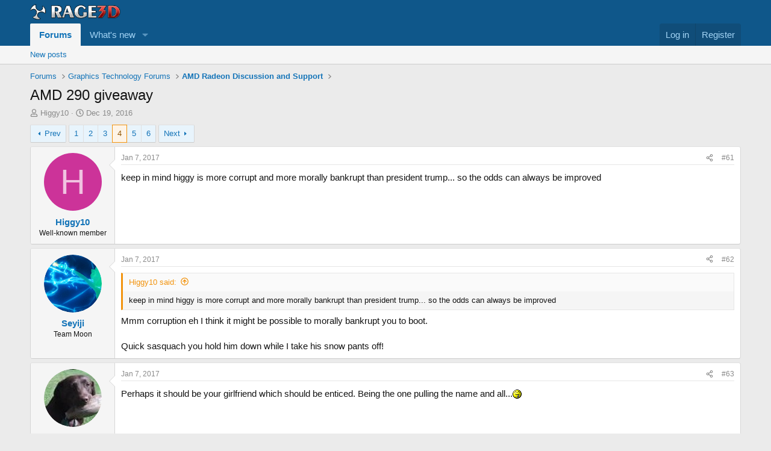

--- FILE ---
content_type: text/html; charset=utf-8
request_url: https://www.rage3d.com/board/index.php?threads/amd-290-giveaway.469974/page-4
body_size: 15644
content:
<!DOCTYPE html>
<html id="XF" lang="en-US" dir="LTR"
	data-xf="2.3"
	data-app="public"
	
	
	data-template="thread_view"
	data-container-key="node-29"
	data-content-key="thread-469974"
	data-logged-in="false"
	data-cookie-prefix="xf_"
	data-csrf="1768727728,fb20a525c341c382dde16284fdf84c76"
	class="has-no-js template-thread_view"
	>
<head>
	
	
	

	<meta charset="utf-8" />
	<title>AMD 290 giveaway | Page 4 | Rage3D Discussion Area</title>
	<link rel="manifest" href="/board/webmanifest.php">

	<meta http-equiv="X-UA-Compatible" content="IE=Edge" />
	<meta name="viewport" content="width=device-width, initial-scale=1, viewport-fit=cover">

	
		
			
				<meta name="theme-color" media="(prefers-color-scheme: light)" content="#0f578a" />
				<meta name="theme-color" media="(prefers-color-scheme: dark)" content="#0a1c29" />
			
		
	

	<meta name="apple-mobile-web-app-title" content="Rage3D">
	

	
		
		<meta name="description" content="keep in mind higgy is more corrupt and more morally bankrupt than president trump... so the odds can always be improved" />
		<meta property="og:description" content="keep in mind higgy is more corrupt and more morally bankrupt than president trump... so the odds can always be improved" />
		<meta property="twitter:description" content="keep in mind higgy is more corrupt and more morally bankrupt than president trump... so the odds can always be improved" />
	
	
		<meta property="og:url" content="https://www.rage3d.com/board/index.php?threads/amd-290-giveaway.469974/" />
	
		<link rel="canonical" href="https://www.rage3d.com/board/index.php?threads/amd-290-giveaway.469974/page-4" />
	
		<link rel="prev" href="/board/index.php?threads/amd-290-giveaway.469974/page-3" />
	
		<link rel="next" href="/board/index.php?threads/amd-290-giveaway.469974/page-5" />
	

	
		
	
	
	<meta property="og:site_name" content="Rage3D Discussion Area" />


	
	
		
	
	
	<meta property="og:type" content="website" />


	
	
		
	
	
	
		<meta property="og:title" content="AMD 290 giveaway" />
		<meta property="twitter:title" content="AMD 290 giveaway" />
	


	
	
	
	

	
	
	
		
	
	

	<link rel="stylesheet" href="/board/css.php?css=public%3Anormalize.css%2Cpublic%3Afa.css%2Cpublic%3Avariations.less%2Cpublic%3Acore.less%2Cpublic%3Aapp.less&amp;s=1&amp;l=1&amp;d=1766422404&amp;k=3b7de481050efafd360a8aaa5943b22ed6cef6d8" />

	<link rel="stylesheet" href="/board/css.php?css=public%3Abb_code.less&amp;s=1&amp;l=1&amp;d=1766422404&amp;k=67a1f01267f9ec1cc3e36201550ab0c37fa5d8b2" />
<link rel="stylesheet" href="/board/css.php?css=public%3Amessage.less&amp;s=1&amp;l=1&amp;d=1766422404&amp;k=f0eafd649ac1019f7863fa509a6ad98bd0baaa9b" />
<link rel="stylesheet" href="/board/css.php?css=public%3Ashare_controls.less&amp;s=1&amp;l=1&amp;d=1766422404&amp;k=0cbbec3aada2f9c8fa17f748bffe113eaa4258bf" />
<link rel="stylesheet" href="/board/css.php?css=public%3Aextra.less&amp;s=1&amp;l=1&amp;d=1766422404&amp;k=a4c01288041d033f53841a2d606aa590636028a8" />


	
		<script data-cfasync="false" src="/board/js/xf/preamble.min.js?_v=ea913992"></script>
	

	
	<script data-cfasync="false" src="/board/js/vendor/vendor-compiled.js?_v=ea913992" defer></script>
	<script data-cfasync="false" src="/board/js/xf/core-compiled.js?_v=ea913992" defer></script>

	<script data-cfasync="false">
		XF.ready(() =>
		{
			XF.extendObject(true, XF.config, {
				// 
				userId: 0,
				enablePush: false,
				pushAppServerKey: '',
				url: {
					fullBase: 'https://www.rage3d.com/board/',
					basePath: '/board/',
					css: '/board/css.php?css=__SENTINEL__&s=1&l=1&d=1766422404',
					js: '/board/js/__SENTINEL__?_v=ea913992',
					icon: '/board/data/local/icons/__VARIANT__.svg?v=1766422404#__NAME__',
					iconInline: '/board/styles/fa/__VARIANT__/__NAME__.svg?v=5.15.3',
					keepAlive: '/board/index.php?login/keep-alive'
				},
				cookie: {
					path: '/',
					domain: '',
					prefix: 'xf_',
					secure: true,
					consentMode: 'disabled',
					consented: ["optional","_third_party"]
				},
				cacheKey: 'f3ed7234243583f554e27d349fe769c5',
				csrf: '1768727728,fb20a525c341c382dde16284fdf84c76',
				js: {},
				fullJs: false,
				css: {"public:bb_code.less":true,"public:message.less":true,"public:share_controls.less":true,"public:extra.less":true},
				time: {
					now: 1768727728,
					today: 1768712400,
					todayDow: 0,
					tomorrow: 1768798800,
					yesterday: 1768626000,
					week: 1768194000,
					month: 1767243600,
					year: 1767243600
				},
				style: {
					light: 'default',
					dark: 'alternate',
					defaultColorScheme: 'light'
				},
				borderSizeFeature: '3px',
				fontAwesomeWeight: 'r',
				enableRtnProtect: true,
				
				enableFormSubmitSticky: true,
				imageOptimization: '0',
				imageOptimizationQuality: 0.85,
				uploadMaxFilesize: 52428800,
				uploadMaxWidth: 0,
				uploadMaxHeight: 0,
				allowedVideoExtensions: ["m4v","mov","mp4","mp4v","mpeg","mpg","ogv","webm"],
				allowedAudioExtensions: ["mp3","opus","ogg","wav"],
				shortcodeToEmoji: true,
				visitorCounts: {
					conversations_unread: '0',
					alerts_unviewed: '0',
					total_unread: '0',
					title_count: true,
					icon_indicator: true
				},
				jsMt: {"xf\/action.js":"9b0ba395","xf\/embed.js":"f7dbb36b","xf\/form.js":"a803efa1","xf\/structure.js":"9b0ba395","xf\/tooltip.js":"a803efa1"},
				jsState: {},
				publicMetadataLogoUrl: '',
				publicPushBadgeUrl: 'https://www.rage3d.com/board/styles/default/xenforo/bell.png'
			})

			XF.extendObject(XF.phrases, {
				// 
				date_x_at_time_y:     "{date} at {time}",
				day_x_at_time_y:      "{day} at {time}",
				yesterday_at_x:       "Yesterday at {time}",
				x_minutes_ago:        "{minutes} minutes ago",
				one_minute_ago:       "1 minute ago",
				a_moment_ago:         "A moment ago",
				today_at_x:           "Today at {time}",
				in_a_moment:          "In a moment",
				in_a_minute:          "In a minute",
				in_x_minutes:         "In {minutes} minutes",
				later_today_at_x:     "Later today at {time}",
				tomorrow_at_x:        "Tomorrow at {time}",
				short_date_x_minutes: "{minutes}m",
				short_date_x_hours:   "{hours}h",
				short_date_x_days:    "{days}d",

				day0: "Sunday",
				day1: "Monday",
				day2: "Tuesday",
				day3: "Wednesday",
				day4: "Thursday",
				day5: "Friday",
				day6: "Saturday",

				dayShort0: "Sun",
				dayShort1: "Mon",
				dayShort2: "Tue",
				dayShort3: "Wed",
				dayShort4: "Thu",
				dayShort5: "Fri",
				dayShort6: "Sat",

				month0: "January",
				month1: "February",
				month2: "March",
				month3: "April",
				month4: "May",
				month5: "June",
				month6: "July",
				month7: "August",
				month8: "September",
				month9: "October",
				month10: "November",
				month11: "December",

				active_user_changed_reload_page: "The active user has changed. Reload the page for the latest version.",
				server_did_not_respond_in_time_try_again: "The server did not respond in time. Please try again.",
				oops_we_ran_into_some_problems: "Oops! We ran into some problems.",
				oops_we_ran_into_some_problems_more_details_console: "Oops! We ran into some problems. Please try again later. More error details may be in the browser console.",
				file_too_large_to_upload: "The file is too large to be uploaded.",
				uploaded_file_is_too_large_for_server_to_process: "The uploaded file is too large for the server to process.",
				files_being_uploaded_are_you_sure: "Files are still being uploaded. Are you sure you want to submit this form?",
				attach: "Attach files",
				rich_text_box: "Rich text box",
				close: "Close",
				link_copied_to_clipboard: "Link copied to clipboard.",
				text_copied_to_clipboard: "Text copied to clipboard.",
				loading: "Loading…",
				you_have_exceeded_maximum_number_of_selectable_items: "You have exceeded the maximum number of selectable items.",

				processing: "Processing",
				'processing...': "Processing…",

				showing_x_of_y_items: "Showing {count} of {total} items",
				showing_all_items: "Showing all items",
				no_items_to_display: "No items to display",

				number_button_up: "Increase",
				number_button_down: "Decrease",

				push_enable_notification_title: "Push notifications enabled successfully at Rage3D Discussion Area",
				push_enable_notification_body: "Thank you for enabling push notifications!",

				pull_down_to_refresh: "Pull down to refresh",
				release_to_refresh: "Release to refresh",
				refreshing: "Refreshing…"
			})
		})
	</script>

	


	

	
</head>
<body data-template="thread_view">

<div class="p-pageWrapper" id="top">

	

	<header class="p-header" id="header">
		<div class="p-header-inner">
			<div class="p-header-content">
				<div class="p-header-logo p-header-logo--image">
					<a href="/board/index.php">
						

	

	
		
		

		
	
		
		

		
	

	

	<picture data-variations="{&quot;default&quot;:{&quot;1&quot;:&quot;\/board\/data\/assets\/logo_default\/upscalemedia-transformed.png&quot;,&quot;2&quot;:null},&quot;alternate&quot;:{&quot;1&quot;:&quot;\/board\/data\/assets\/logo_alternate\/upscalemedia-transformed.png&quot;,&quot;2&quot;:null}}">
		
		
		

		
			
			
			

			
				<source srcset="/board/data/assets/logo_alternate/upscalemedia-transformed.png" media="(prefers-color-scheme: dark)" />
			
		

		<img src="/board/data/assets/logo_default/upscalemedia-transformed.png"  width="150" height="54" alt="Rage3D Discussion Area"  />
	</picture>


					</a>
				</div>

				
			</div>
		</div>
	</header>

	
	

	
		<div class="p-navSticky p-navSticky--primary" data-xf-init="sticky-header">
			
		<nav class="p-nav">
			<div class="p-nav-inner">
				<button type="button" class="button button--plain p-nav-menuTrigger" data-xf-click="off-canvas" data-menu=".js-headerOffCanvasMenu" tabindex="0" aria-label="Menu"><span class="button-text">
					<i aria-hidden="true"></i>
				</span></button>

				<div class="p-nav-smallLogo">
					<a href="/board/index.php">
						

	

	
		
		

		
	
		
		

		
	

	

	<picture data-variations="{&quot;default&quot;:{&quot;1&quot;:&quot;\/board\/data\/assets\/logo_default\/upscalemedia-transformed.png&quot;,&quot;2&quot;:null},&quot;alternate&quot;:{&quot;1&quot;:&quot;\/board\/data\/assets\/logo_alternate\/upscalemedia-transformed.png&quot;,&quot;2&quot;:null}}">
		
		
		

		
			
			
			

			
				<source srcset="/board/data/assets/logo_alternate/upscalemedia-transformed.png" media="(prefers-color-scheme: dark)" />
			
		

		<img src="/board/data/assets/logo_default/upscalemedia-transformed.png"  width="150" height="54" alt="Rage3D Discussion Area"  />
	</picture>


					</a>
				</div>

				<div class="p-nav-scroller hScroller" data-xf-init="h-scroller" data-auto-scroll=".p-navEl.is-selected">
					<div class="hScroller-scroll">
						<ul class="p-nav-list js-offCanvasNavSource">
							
								<li>
									
	<div class="p-navEl is-selected" data-has-children="true">
	

		
	
	<a href="/board/index.php"
	class="p-navEl-link p-navEl-link--splitMenu "
	
	
	data-nav-id="forums">Forums</a>


		<a data-xf-key="1"
			data-xf-click="menu"
			data-menu-pos-ref="< .p-navEl"
			class="p-navEl-splitTrigger"
			role="button"
			tabindex="0"
			aria-label="Toggle expanded"
			aria-expanded="false"
			aria-haspopup="true"></a>

		
	
		<div class="menu menu--structural" data-menu="menu" aria-hidden="true">
			<div class="menu-content">
				
					
	
	
	<a href="/board/index.php?whats-new/posts/"
	class="menu-linkRow u-indentDepth0 js-offCanvasCopy "
	
	
	data-nav-id="newPosts">New posts</a>

	

				
			</div>
		</div>
	
	</div>

								</li>
							
								<li>
									
	<div class="p-navEl " data-has-children="true">
	

		
	
	<a href="/board/index.php?whats-new/"
	class="p-navEl-link p-navEl-link--splitMenu "
	
	
	data-nav-id="whatsNew">What's new</a>


		<a data-xf-key="2"
			data-xf-click="menu"
			data-menu-pos-ref="< .p-navEl"
			class="p-navEl-splitTrigger"
			role="button"
			tabindex="0"
			aria-label="Toggle expanded"
			aria-expanded="false"
			aria-haspopup="true"></a>

		
	
		<div class="menu menu--structural" data-menu="menu" aria-hidden="true">
			<div class="menu-content">
				
					
	
	
	<a href="/board/index.php?featured/"
	class="menu-linkRow u-indentDepth0 js-offCanvasCopy "
	
	
	data-nav-id="featured">Featured content</a>

	

				
					
	
	
	<a href="/board/index.php?whats-new/posts/"
	class="menu-linkRow u-indentDepth0 js-offCanvasCopy "
	 rel="nofollow"
	
	data-nav-id="whatsNewPosts">New posts</a>

	

				
					
	
	
	<a href="/board/index.php?whats-new/latest-activity"
	class="menu-linkRow u-indentDepth0 js-offCanvasCopy "
	 rel="nofollow"
	
	data-nav-id="latestActivity">Latest activity</a>

	

				
			</div>
		</div>
	
	</div>

								</li>
							
						</ul>
					</div>
				</div>

				<div class="p-nav-opposite">
					<div class="p-navgroup p-account p-navgroup--guest">
						
							<a href="/board/index.php?login/" class="p-navgroup-link p-navgroup-link--textual p-navgroup-link--logIn"
								data-xf-click="overlay" data-follow-redirects="on">
								<span class="p-navgroup-linkText">Log in</span>
							</a>
							
								<a href="/board/index.php?register/" class="p-navgroup-link p-navgroup-link--textual p-navgroup-link--register"
									data-xf-click="overlay" data-follow-redirects="on">
									<span class="p-navgroup-linkText">Register</span>
								</a>
							
						
					</div>

					<div class="p-navgroup p-discovery p-discovery--noSearch">
						<a href="/board/index.php?whats-new/"
							class="p-navgroup-link p-navgroup-link--iconic p-navgroup-link--whatsnew"
							aria-label="What&#039;s new"
							title="What&#039;s new">
							<i aria-hidden="true"></i>
							<span class="p-navgroup-linkText">What's new</span>
						</a>

						
					</div>
				</div>
			</div>
		</nav>
	
		</div>
		
		
			<div class="p-sectionLinks">
				<div class="p-sectionLinks-inner hScroller" data-xf-init="h-scroller">
					<div class="hScroller-scroll">
						<ul class="p-sectionLinks-list">
							
								<li>
									
	<div class="p-navEl " >
	

		
	
	<a href="/board/index.php?whats-new/posts/"
	class="p-navEl-link "
	
	data-xf-key="alt+1"
	data-nav-id="newPosts">New posts</a>


		

		
	
	</div>

								</li>
							
						</ul>
					</div>
				</div>
			</div>
			
	
		

	<div class="offCanvasMenu offCanvasMenu--nav js-headerOffCanvasMenu" data-menu="menu" aria-hidden="true" data-ocm-builder="navigation">
		<div class="offCanvasMenu-backdrop" data-menu-close="true"></div>
		<div class="offCanvasMenu-content">
			<div class="offCanvasMenu-header">
				Menu
				<a class="offCanvasMenu-closer" data-menu-close="true" role="button" tabindex="0" aria-label="Close"></a>
			</div>
			
				<div class="p-offCanvasRegisterLink">
					<div class="offCanvasMenu-linkHolder">
						<a href="/board/index.php?login/" class="offCanvasMenu-link" data-xf-click="overlay" data-menu-close="true">
							Log in
						</a>
					</div>
					<hr class="offCanvasMenu-separator" />
					
						<div class="offCanvasMenu-linkHolder">
							<a href="/board/index.php?register/" class="offCanvasMenu-link" data-xf-click="overlay" data-menu-close="true">
								Register
							</a>
						</div>
						<hr class="offCanvasMenu-separator" />
					
				</div>
			
			<div class="js-offCanvasNavTarget"></div>
			<div class="offCanvasMenu-installBanner js-installPromptContainer" style="display: none;" data-xf-init="install-prompt">
				<div class="offCanvasMenu-installBanner-header">Install the app</div>
				<button type="button" class="button js-installPromptButton"><span class="button-text">Install</span></button>
				<template class="js-installTemplateIOS">
					<div class="js-installTemplateContent">
						<div class="overlay-title">How to install the app on iOS</div>
						<div class="block-body">
							<div class="block-row">
								<p>
									Follow along with the video below to see how to install our site as a web app on your home screen.
								</p>
								<p style="text-align: center">
									<video src="/board/styles/default/xenforo/add_to_home.mp4"
										width="280" height="480" autoplay loop muted playsinline></video>
								</p>
								<p>
									<small><strong>Note:</strong> This feature may not be available in some browsers.</small>
								</p>
							</div>
						</div>
					</div>
				</template>
			</div>
		</div>
	</div>

	<div class="p-body">
		<div class="p-body-inner">
			<!--XF:EXTRA_OUTPUT-->

			

			

			
			
	
		<ul class="p-breadcrumbs "
			itemscope itemtype="https://schema.org/BreadcrumbList">
			
				

				
				

				

				
					
					
	<li itemprop="itemListElement" itemscope itemtype="https://schema.org/ListItem">
		<a href="/board/index.php" itemprop="item">
			<span itemprop="name">Forums</span>
		</a>
		<meta itemprop="position" content="1" />
	</li>

				
				
					
					
	<li itemprop="itemListElement" itemscope itemtype="https://schema.org/ListItem">
		<a href="/board/index.php#graphics-technology-forums.14" itemprop="item">
			<span itemprop="name">Graphics Technology Forums</span>
		</a>
		<meta itemprop="position" content="2" />
	</li>

				
					
					
	<li itemprop="itemListElement" itemscope itemtype="https://schema.org/ListItem">
		<a href="/board/index.php?forums/amd-radeon-discussion-and-support.29/" itemprop="item">
			<span itemprop="name">AMD Radeon Discussion and Support</span>
		</a>
		<meta itemprop="position" content="3" />
	</li>

				
			
		</ul>
	

			

			
	<noscript class="js-jsWarning"><div class="blockMessage blockMessage--important blockMessage--iconic u-noJsOnly">JavaScript is disabled. For a better experience, please enable JavaScript in your browser before proceeding.</div></noscript>

			
	<div class="blockMessage blockMessage--important blockMessage--iconic js-browserWarning" style="display: none">You are using an out of date browser. It  may not display this or other websites correctly.<br />You should upgrade or use an <a href="https://www.google.com/chrome/" target="_blank" rel="noopener">alternative browser</a>.</div>


			
				<div class="p-body-header">
					
						
							<div class="p-title ">
								
									
										<h1 class="p-title-value">AMD 290 giveaway</h1>
									
									
								
							</div>
						

						
							<div class="p-description">
	<ul class="listInline listInline--bullet">
		<li>
			<i class="fa--xf far fa-user "><svg xmlns="http://www.w3.org/2000/svg" role="img" ><title>Thread starter</title><use href="/board/data/local/icons/regular.svg?v=1766422404#user"></use></svg></i>
			<span class="u-srOnly">Thread starter</span>

			<a href="/board/index.php?members/higgy10.17026/" class="username  u-concealed" dir="auto" data-user-id="17026" data-xf-init="member-tooltip">Higgy10</a>
		</li>
		<li>
			<i class="fa--xf far fa-clock "><svg xmlns="http://www.w3.org/2000/svg" role="img" ><title>Start date</title><use href="/board/data/local/icons/regular.svg?v=1766422404#clock"></use></svg></i>
			<span class="u-srOnly">Start date</span>

			<a href="/board/index.php?threads/amd-290-giveaway.469974/" class="u-concealed"><time  class="u-dt" dir="auto" datetime="2016-12-19T13:04:15-0500" data-timestamp="1482170655" data-date="Dec 19, 2016" data-time="1:04 PM" data-short="Dec &#039;16" title="Dec 19, 2016 at 1:04 PM">Dec 19, 2016</time></a>
		</li>
		
		
	</ul>
</div>
						
					
				</div>
			

			<div class="p-body-main  ">
				
				<div class="p-body-contentCol"></div>
				

				

				<div class="p-body-content">
					
					<div class="p-body-pageContent">










	
	
	
		
	
	
	


	
	
	
		
	
	
	


	
	
		
	
	
	


	
	



	












	

	
		
	



















<div class="block block--messages" data-xf-init="" data-type="post" data-href="/board/index.php?inline-mod/" data-search-target="*">

	<span class="u-anchorTarget" id="posts"></span>

	
		
	

	

	<div class="block-outer"><div class="block-outer-main"><nav class="pageNavWrapper pageNavWrapper--mixed ">



<div class="pageNav  ">
	
		<a href="/board/index.php?threads/amd-290-giveaway.469974/page-3" class="pageNav-jump pageNav-jump--prev">Prev</a>
	

	<ul class="pageNav-main">
		

	
		<li class="pageNav-page "><a href="/board/index.php?threads/amd-290-giveaway.469974/">1</a></li>
	


		

		
			

	
		<li class="pageNav-page pageNav-page--earlier"><a href="/board/index.php?threads/amd-290-giveaway.469974/page-2">2</a></li>
	

		
			

	
		<li class="pageNav-page pageNav-page--earlier"><a href="/board/index.php?threads/amd-290-giveaway.469974/page-3">3</a></li>
	

		
			

	
		<li class="pageNav-page pageNav-page--current "><a href="/board/index.php?threads/amd-290-giveaway.469974/page-4">4</a></li>
	

		
			

	
		<li class="pageNav-page pageNav-page--later"><a href="/board/index.php?threads/amd-290-giveaway.469974/page-5">5</a></li>
	

		

		

		

	
		<li class="pageNav-page "><a href="/board/index.php?threads/amd-290-giveaway.469974/page-6">6</a></li>
	

	</ul>

	
		<a href="/board/index.php?threads/amd-290-giveaway.469974/page-5" class="pageNav-jump pageNav-jump--next">Next</a>
	
</div>

<div class="pageNavSimple">
	
		<a href="/board/index.php?threads/amd-290-giveaway.469974/"
			class="pageNavSimple-el pageNavSimple-el--first"
			data-xf-init="tooltip" title="First">
			<i aria-hidden="true"></i> <span class="u-srOnly">First</span>
		</a>
		<a href="/board/index.php?threads/amd-290-giveaway.469974/page-3" class="pageNavSimple-el pageNavSimple-el--prev">
			<i aria-hidden="true"></i> Prev
		</a>
	

	<a class="pageNavSimple-el pageNavSimple-el--current"
		data-xf-init="tooltip" title="Go to page"
		data-xf-click="menu" role="button" tabindex="0" aria-expanded="false" aria-haspopup="true">
		4 of 6
	</a>
	

	<div class="menu menu--pageJump" data-menu="menu" aria-hidden="true">
		<div class="menu-content">
			<h4 class="menu-header">Go to page</h4>
			<div class="menu-row" data-xf-init="page-jump" data-page-url="/board/index.php?threads/amd-290-giveaway.469974/page-%page%">
				<div class="inputGroup inputGroup--numbers">
					<div class="inputGroup inputGroup--numbers inputNumber" data-xf-init="number-box"><input type="number" pattern="\d*" class="input input--number js-numberBoxTextInput input input--numberNarrow js-pageJumpPage" value="4"  min="1" max="6" step="1" required="required" data-menu-autofocus="true" /></div>
					<span class="inputGroup-text"><button type="button" class="button js-pageJumpGo"><span class="button-text">Go</span></button></span>
				</div>
			</div>
		</div>
	</div>


	
		<a href="/board/index.php?threads/amd-290-giveaway.469974/page-5" class="pageNavSimple-el pageNavSimple-el--next">
			Next <i aria-hidden="true"></i>
		</a>
		<a href="/board/index.php?threads/amd-290-giveaway.469974/page-6"
			class="pageNavSimple-el pageNavSimple-el--last"
			data-xf-init="tooltip" title="Last">
			<i aria-hidden="true"></i> <span class="u-srOnly">Last</span>
		</a>
	
</div>

</nav>



</div></div>

	

	
		
	<div class="block-outer js-threadStatusField"></div>

	

	<div class="block-container lbContainer"
		data-xf-init="lightbox select-to-quote"
		data-message-selector=".js-post"
		data-lb-id="thread-469974"
		data-lb-universal="0">

		<div class="block-body js-replyNewMessageContainer">
			
				

					

					
						

	
	

	

	
	<article class="message message--post js-post js-inlineModContainer  "
		data-author="Higgy10"
		data-content="post-10340527"
		id="js-post-10340527"
		itemscope itemtype="https://schema.org/Comment" itemid="https://www.rage3d.com/board/index.php?posts/10340527/">

		
			<meta itemprop="parentItem" itemscope itemid="https://www.rage3d.com/board/index.php?threads/amd-290-giveaway.469974/" />
			<meta itemprop="name" content="Post #61" />
		

		<span class="u-anchorTarget" id="post-10340527"></span>

		
			<div class="message-inner">
				
					<div class="message-cell message-cell--user">
						

	<section class="message-user"
		itemprop="author"
		itemscope itemtype="https://schema.org/Person"
		itemid="https://www.rage3d.com/board/index.php?members/higgy10.17026/">

		
			<meta itemprop="url" content="https://www.rage3d.com/board/index.php?members/higgy10.17026/" />
		

		<div class="message-avatar ">
			<div class="message-avatar-wrapper">
				<a href="/board/index.php?members/higgy10.17026/" class="avatar avatar--m avatar--default avatar--default--dynamic" data-user-id="17026" data-xf-init="member-tooltip" style="background-color: #cc3399; color: #f0c2e0">
			<span class="avatar-u17026-m" role="img" aria-label="Higgy10">H</span> 
		</a>
				
			</div>
		</div>
		<div class="message-userDetails">
			<h4 class="message-name"><a href="/board/index.php?members/higgy10.17026/" class="username " dir="auto" data-user-id="17026" data-xf-init="member-tooltip"><span itemprop="name">Higgy10</span></a></h4>
			<h5 class="userTitle message-userTitle" dir="auto" itemprop="jobTitle">Well-known member</h5>
			
		</div>
		
			
			
		
		<span class="message-userArrow"></span>
	</section>

					</div>
				

				
					<div class="message-cell message-cell--main">
					
						<div class="message-main js-quickEditTarget">

							
								

	

	<header class="message-attribution message-attribution--split">
		<ul class="message-attribution-main listInline ">
			
			
			<li class="u-concealed">
				<a href="/board/index.php?threads/amd-290-giveaway.469974/post-10340527" rel="nofollow" itemprop="url">
					<time  class="u-dt" dir="auto" datetime="2017-01-07T14:11:39-0500" data-timestamp="1483816299" data-date="Jan 7, 2017" data-time="2:11 PM" data-short="Jan &#039;17" title="Jan 7, 2017 at 2:11 PM" itemprop="datePublished">Jan 7, 2017</time>
				</a>
			</li>
			
		</ul>

		<ul class="message-attribution-opposite message-attribution-opposite--list ">
			
			<li>
				<a href="/board/index.php?threads/amd-290-giveaway.469974/post-10340527"
					class="message-attribution-gadget"
					data-xf-init="share-tooltip"
					data-href="/board/index.php?posts/10340527/share"
					aria-label="Share"
					rel="nofollow">
					<i class="fa--xf far fa-share-alt "><svg xmlns="http://www.w3.org/2000/svg" role="img" aria-hidden="true" ><use href="/board/data/local/icons/regular.svg?v=1766422404#share-alt"></use></svg></i>
				</a>
			</li>
			
				<li class="u-hidden js-embedCopy">
					
	<a href="javascript:"
		data-xf-init="copy-to-clipboard"
		data-copy-text="&lt;div class=&quot;js-xf-embed&quot; data-url=&quot;https://www.rage3d.com/board&quot; data-content=&quot;post-10340527&quot;&gt;&lt;/div&gt;&lt;script defer src=&quot;https://www.rage3d.com/board/js/xf/external_embed.js?_v=ea913992&quot;&gt;&lt;/script&gt;"
		data-success="Embed code HTML copied to clipboard."
		class="">
		<i class="fa--xf far fa-code "><svg xmlns="http://www.w3.org/2000/svg" role="img" aria-hidden="true" ><use href="/board/data/local/icons/regular.svg?v=1766422404#code"></use></svg></i>
	</a>

				</li>
			
			
			
				<li>
					<a href="/board/index.php?threads/amd-290-giveaway.469974/post-10340527" rel="nofollow">
						#61
					</a>
				</li>
			
		</ul>
	</header>

							

							<div class="message-content js-messageContent">
							

								
									
	
	
	

								

								
									
	

	<div class="message-userContent lbContainer js-lbContainer "
		data-lb-id="post-10340527"
		data-lb-caption-desc="Higgy10 &middot; Jan 7, 2017 at 2:11 PM">

		

		<article class="message-body js-selectToQuote">
			
				
			

			<div itemprop="text">
				
					<div class="bbWrapper">keep in mind higgy is more corrupt and more morally bankrupt than president trump... so the odds can always be improved</div>
				
			</div>

			<div class="js-selectToQuoteEnd">&nbsp;</div>
			
				
			
		</article>

		

		
	</div>

								

								
									
	

	

								

								
									
	

								

							
							</div>

							
								
	

	<footer class="message-footer">
		
			<div class="message-microdata" itemprop="interactionStatistic" itemtype="https://schema.org/InteractionCounter" itemscope>
				<meta itemprop="userInteractionCount" content="0" />
				<meta itemprop="interactionType" content="https://schema.org/LikeAction" />
			</div>
		

		

		<div class="reactionsBar js-reactionsList ">
			
		</div>

		<div class="js-historyTarget message-historyTarget toggleTarget" data-href="trigger-href"></div>
	</footer>

							
						</div>

					
					</div>
				
			</div>
		
	</article>

	
	

					

					

				

					

					
						

	
	

	

	
	<article class="message message--post js-post js-inlineModContainer  "
		data-author="Seyiji"
		data-content="post-10340529"
		id="js-post-10340529"
		itemscope itemtype="https://schema.org/Comment" itemid="https://www.rage3d.com/board/index.php?posts/10340529/">

		
			<meta itemprop="parentItem" itemscope itemid="https://www.rage3d.com/board/index.php?threads/amd-290-giveaway.469974/" />
			<meta itemprop="name" content="Post #62" />
		

		<span class="u-anchorTarget" id="post-10340529"></span>

		
			<div class="message-inner">
				
					<div class="message-cell message-cell--user">
						

	<section class="message-user"
		itemprop="author"
		itemscope itemtype="https://schema.org/Person"
		itemid="https://www.rage3d.com/board/index.php?members/seyiji.53744/">

		
			<meta itemprop="url" content="https://www.rage3d.com/board/index.php?members/seyiji.53744/" />
		

		<div class="message-avatar ">
			<div class="message-avatar-wrapper">
				<a href="/board/index.php?members/seyiji.53744/" class="avatar avatar--m" data-user-id="53744" data-xf-init="member-tooltip">
			<img src="/board/data/avatars/m/53/53744.jpg?1757709286" srcset="/board/data/avatars/l/53/53744.jpg?1757709286 2x" alt="Seyiji" class="avatar-u53744-m" width="96" height="96" loading="lazy" itemprop="image" /> 
		</a>
				
			</div>
		</div>
		<div class="message-userDetails">
			<h4 class="message-name"><a href="/board/index.php?members/seyiji.53744/" class="username " dir="auto" data-user-id="53744" data-xf-init="member-tooltip"><span itemprop="name">Seyiji</span></a></h4>
			<h5 class="userTitle message-userTitle" dir="auto" itemprop="jobTitle">Team Moon</h5>
			
		</div>
		
			
			
		
		<span class="message-userArrow"></span>
	</section>

					</div>
				

				
					<div class="message-cell message-cell--main">
					
						<div class="message-main js-quickEditTarget">

							
								

	

	<header class="message-attribution message-attribution--split">
		<ul class="message-attribution-main listInline ">
			
			
			<li class="u-concealed">
				<a href="/board/index.php?threads/amd-290-giveaway.469974/post-10340529" rel="nofollow" itemprop="url">
					<time  class="u-dt" dir="auto" datetime="2017-01-07T14:23:42-0500" data-timestamp="1483817022" data-date="Jan 7, 2017" data-time="2:23 PM" data-short="Jan &#039;17" title="Jan 7, 2017 at 2:23 PM" itemprop="datePublished">Jan 7, 2017</time>
				</a>
			</li>
			
		</ul>

		<ul class="message-attribution-opposite message-attribution-opposite--list ">
			
			<li>
				<a href="/board/index.php?threads/amd-290-giveaway.469974/post-10340529"
					class="message-attribution-gadget"
					data-xf-init="share-tooltip"
					data-href="/board/index.php?posts/10340529/share"
					aria-label="Share"
					rel="nofollow">
					<i class="fa--xf far fa-share-alt "><svg xmlns="http://www.w3.org/2000/svg" role="img" aria-hidden="true" ><use href="/board/data/local/icons/regular.svg?v=1766422404#share-alt"></use></svg></i>
				</a>
			</li>
			
				<li class="u-hidden js-embedCopy">
					
	<a href="javascript:"
		data-xf-init="copy-to-clipboard"
		data-copy-text="&lt;div class=&quot;js-xf-embed&quot; data-url=&quot;https://www.rage3d.com/board&quot; data-content=&quot;post-10340529&quot;&gt;&lt;/div&gt;&lt;script defer src=&quot;https://www.rage3d.com/board/js/xf/external_embed.js?_v=ea913992&quot;&gt;&lt;/script&gt;"
		data-success="Embed code HTML copied to clipboard."
		class="">
		<i class="fa--xf far fa-code "><svg xmlns="http://www.w3.org/2000/svg" role="img" aria-hidden="true" ><use href="/board/data/local/icons/regular.svg?v=1766422404#code"></use></svg></i>
	</a>

				</li>
			
			
			
				<li>
					<a href="/board/index.php?threads/amd-290-giveaway.469974/post-10340529" rel="nofollow">
						#62
					</a>
				</li>
			
		</ul>
	</header>

							

							<div class="message-content js-messageContent">
							

								
									
	
	
	

								

								
									
	

	<div class="message-userContent lbContainer js-lbContainer "
		data-lb-id="post-10340529"
		data-lb-caption-desc="Seyiji &middot; Jan 7, 2017 at 2:23 PM">

		

		<article class="message-body js-selectToQuote">
			
				
			

			<div itemprop="text">
				
					<div class="bbWrapper"><blockquote data-attributes="" data-quote="Higgy10" data-source="post: 0"
	class="bbCodeBlock bbCodeBlock--expandable bbCodeBlock--quote js-expandWatch">
	
		<div class="bbCodeBlock-title">
			
				<a href="/board/index.php?goto/post&amp;id=0"
					class="bbCodeBlock-sourceJump"
					rel="nofollow"
					data-xf-click="attribution"
					data-content-selector="#post-0">Higgy10 said:</a>
			
		</div>
	
	<div class="bbCodeBlock-content">
		
		<div class="bbCodeBlock-expandContent js-expandContent ">
			keep in mind higgy is more corrupt and more morally bankrupt than president trump... so the odds can always be improved
		</div>
		<div class="bbCodeBlock-expandLink js-expandLink"><a role="button" tabindex="0">Click to expand...</a></div>
	</div>
</blockquote>Mmm corruption eh I think it might be possible to morally bankrupt you to boot.<br />
<br />
Quick sasquach you hold him down while I take his snow pants off!</div>
				
			</div>

			<div class="js-selectToQuoteEnd">&nbsp;</div>
			
				
			
		</article>

		

		
	</div>

								

								
									
	

	

								

								
									
	

								

							
							</div>

							
								
	

	<footer class="message-footer">
		
			<div class="message-microdata" itemprop="interactionStatistic" itemtype="https://schema.org/InteractionCounter" itemscope>
				<meta itemprop="userInteractionCount" content="0" />
				<meta itemprop="interactionType" content="https://schema.org/LikeAction" />
			</div>
		

		

		<div class="reactionsBar js-reactionsList ">
			
		</div>

		<div class="js-historyTarget message-historyTarget toggleTarget" data-href="trigger-href"></div>
	</footer>

							
						</div>

					
					</div>
				
			</div>
		
	</article>

	
	

					

					

				

					

					
						

	
	

	

	
	<article class="message message--post js-post js-inlineModContainer  "
		data-author="confusedsoul"
		data-content="post-10340597"
		id="js-post-10340597"
		itemscope itemtype="https://schema.org/Comment" itemid="https://www.rage3d.com/board/index.php?posts/10340597/">

		
			<meta itemprop="parentItem" itemscope itemid="https://www.rage3d.com/board/index.php?threads/amd-290-giveaway.469974/" />
			<meta itemprop="name" content="Post #63" />
		

		<span class="u-anchorTarget" id="post-10340597"></span>

		
			<div class="message-inner">
				
					<div class="message-cell message-cell--user">
						

	<section class="message-user"
		itemprop="author"
		itemscope itemtype="https://schema.org/Person"
		itemid="https://www.rage3d.com/board/index.php?members/confusedsoul.47200/">

		
			<meta itemprop="url" content="https://www.rage3d.com/board/index.php?members/confusedsoul.47200/" />
		

		<div class="message-avatar ">
			<div class="message-avatar-wrapper">
				<a href="/board/index.php?members/confusedsoul.47200/" class="avatar avatar--m" data-user-id="47200" data-xf-init="member-tooltip">
			<img src="/board/data/avatars/m/47/47200.jpg?1710027582"  alt="confusedsoul" class="avatar-u47200-m" width="96" height="96" loading="lazy" itemprop="image" /> 
		</a>
				
			</div>
		</div>
		<div class="message-userDetails">
			<h4 class="message-name"><a href="/board/index.php?members/confusedsoul.47200/" class="username " dir="auto" data-user-id="47200" data-xf-init="member-tooltip"><span itemprop="name">confusedsoul</span></a></h4>
			<h5 class="userTitle message-userTitle" dir="auto" itemprop="jobTitle">New member</h5>
			
		</div>
		
			
			
		
		<span class="message-userArrow"></span>
	</section>

					</div>
				

				
					<div class="message-cell message-cell--main">
					
						<div class="message-main js-quickEditTarget">

							
								

	

	<header class="message-attribution message-attribution--split">
		<ul class="message-attribution-main listInline ">
			
			
			<li class="u-concealed">
				<a href="/board/index.php?threads/amd-290-giveaway.469974/post-10340597" rel="nofollow" itemprop="url">
					<time  class="u-dt" dir="auto" datetime="2017-01-07T19:48:43-0500" data-timestamp="1483836523" data-date="Jan 7, 2017" data-time="7:48 PM" data-short="Jan &#039;17" title="Jan 7, 2017 at 7:48 PM" itemprop="datePublished">Jan 7, 2017</time>
				</a>
			</li>
			
		</ul>

		<ul class="message-attribution-opposite message-attribution-opposite--list ">
			
			<li>
				<a href="/board/index.php?threads/amd-290-giveaway.469974/post-10340597"
					class="message-attribution-gadget"
					data-xf-init="share-tooltip"
					data-href="/board/index.php?posts/10340597/share"
					aria-label="Share"
					rel="nofollow">
					<i class="fa--xf far fa-share-alt "><svg xmlns="http://www.w3.org/2000/svg" role="img" aria-hidden="true" ><use href="/board/data/local/icons/regular.svg?v=1766422404#share-alt"></use></svg></i>
				</a>
			</li>
			
				<li class="u-hidden js-embedCopy">
					
	<a href="javascript:"
		data-xf-init="copy-to-clipboard"
		data-copy-text="&lt;div class=&quot;js-xf-embed&quot; data-url=&quot;https://www.rage3d.com/board&quot; data-content=&quot;post-10340597&quot;&gt;&lt;/div&gt;&lt;script defer src=&quot;https://www.rage3d.com/board/js/xf/external_embed.js?_v=ea913992&quot;&gt;&lt;/script&gt;"
		data-success="Embed code HTML copied to clipboard."
		class="">
		<i class="fa--xf far fa-code "><svg xmlns="http://www.w3.org/2000/svg" role="img" aria-hidden="true" ><use href="/board/data/local/icons/regular.svg?v=1766422404#code"></use></svg></i>
	</a>

				</li>
			
			
			
				<li>
					<a href="/board/index.php?threads/amd-290-giveaway.469974/post-10340597" rel="nofollow">
						#63
					</a>
				</li>
			
		</ul>
	</header>

							

							<div class="message-content js-messageContent">
							

								
									
	
	
	

								

								
									
	

	<div class="message-userContent lbContainer js-lbContainer "
		data-lb-id="post-10340597"
		data-lb-caption-desc="confusedsoul &middot; Jan 7, 2017 at 7:48 PM">

		

		<article class="message-body js-selectToQuote">
			
				
			

			<div itemprop="text">
				
					<div class="bbWrapper">Perhaps it should be your girlfriend which should be enticed. Being the one pulling the name and all...<img src="/board/data/assets/smilies/drool2.png"  class="smilie" loading="lazy" alt=":drool:" title="drool    :drool:" data-shortname=":drool:" /></div>
				
			</div>

			<div class="js-selectToQuoteEnd">&nbsp;</div>
			
				
			
		</article>

		

		
	</div>

								

								
									
	

	

								

								
									
	

								

							
							</div>

							
								
	

	<footer class="message-footer">
		
			<div class="message-microdata" itemprop="interactionStatistic" itemtype="https://schema.org/InteractionCounter" itemscope>
				<meta itemprop="userInteractionCount" content="0" />
				<meta itemprop="interactionType" content="https://schema.org/LikeAction" />
			</div>
		

		

		<div class="reactionsBar js-reactionsList ">
			
		</div>

		<div class="js-historyTarget message-historyTarget toggleTarget" data-href="trigger-href"></div>
	</footer>

							
						</div>

					
					</div>
				
			</div>
		
	</article>

	
	

					

					

				

					

					
						

	
	

	

	
	<article class="message message--post js-post js-inlineModContainer  "
		data-author="KAC"
		data-content="post-10340653"
		id="js-post-10340653"
		itemscope itemtype="https://schema.org/Comment" itemid="https://www.rage3d.com/board/index.php?posts/10340653/">

		
			<meta itemprop="parentItem" itemscope itemid="https://www.rage3d.com/board/index.php?threads/amd-290-giveaway.469974/" />
			<meta itemprop="name" content="Post #64" />
		

		<span class="u-anchorTarget" id="post-10340653"></span>

		
			<div class="message-inner">
				
					<div class="message-cell message-cell--user">
						

	<section class="message-user"
		itemprop="author"
		itemscope itemtype="https://schema.org/Person"
		itemid="https://www.rage3d.com/board/index.php?members/kac.35108/">

		
			<meta itemprop="url" content="https://www.rage3d.com/board/index.php?members/kac.35108/" />
		

		<div class="message-avatar ">
			<div class="message-avatar-wrapper">
				<a href="/board/index.php?members/kac.35108/" class="avatar avatar--m avatar--default avatar--default--dynamic" data-user-id="35108" data-xf-init="member-tooltip" style="background-color: #5c1f7a; color: #b870db">
			<span class="avatar-u35108-m" role="img" aria-label="KAC">K</span> 
		</a>
				
			</div>
		</div>
		<div class="message-userDetails">
			<h4 class="message-name"><a href="/board/index.php?members/kac.35108/" class="username " dir="auto" data-user-id="35108" data-xf-init="member-tooltip"><span itemprop="name">KAC</span></a></h4>
			<h5 class="userTitle message-userTitle" dir="auto" itemprop="jobTitle">Whatever</h5>
			
		</div>
		
			
			
		
		<span class="message-userArrow"></span>
	</section>

					</div>
				

				
					<div class="message-cell message-cell--main">
					
						<div class="message-main js-quickEditTarget">

							
								

	

	<header class="message-attribution message-attribution--split">
		<ul class="message-attribution-main listInline ">
			
			
			<li class="u-concealed">
				<a href="/board/index.php?threads/amd-290-giveaway.469974/post-10340653" rel="nofollow" itemprop="url">
					<time  class="u-dt" dir="auto" datetime="2017-01-08T05:51:44-0500" data-timestamp="1483872704" data-date="Jan 8, 2017" data-time="5:51 AM" data-short="Jan &#039;17" title="Jan 8, 2017 at 5:51 AM" itemprop="datePublished">Jan 8, 2017</time>
				</a>
			</li>
			
		</ul>

		<ul class="message-attribution-opposite message-attribution-opposite--list ">
			
			<li>
				<a href="/board/index.php?threads/amd-290-giveaway.469974/post-10340653"
					class="message-attribution-gadget"
					data-xf-init="share-tooltip"
					data-href="/board/index.php?posts/10340653/share"
					aria-label="Share"
					rel="nofollow">
					<i class="fa--xf far fa-share-alt "><svg xmlns="http://www.w3.org/2000/svg" role="img" aria-hidden="true" ><use href="/board/data/local/icons/regular.svg?v=1766422404#share-alt"></use></svg></i>
				</a>
			</li>
			
				<li class="u-hidden js-embedCopy">
					
	<a href="javascript:"
		data-xf-init="copy-to-clipboard"
		data-copy-text="&lt;div class=&quot;js-xf-embed&quot; data-url=&quot;https://www.rage3d.com/board&quot; data-content=&quot;post-10340653&quot;&gt;&lt;/div&gt;&lt;script defer src=&quot;https://www.rage3d.com/board/js/xf/external_embed.js?_v=ea913992&quot;&gt;&lt;/script&gt;"
		data-success="Embed code HTML copied to clipboard."
		class="">
		<i class="fa--xf far fa-code "><svg xmlns="http://www.w3.org/2000/svg" role="img" aria-hidden="true" ><use href="/board/data/local/icons/regular.svg?v=1766422404#code"></use></svg></i>
	</a>

				</li>
			
			
			
				<li>
					<a href="/board/index.php?threads/amd-290-giveaway.469974/post-10340653" rel="nofollow">
						#64
					</a>
				</li>
			
		</ul>
	</header>

							

							<div class="message-content js-messageContent">
							

								
									
	
	
	

								

								
									
	

	<div class="message-userContent lbContainer js-lbContainer "
		data-lb-id="post-10340653"
		data-lb-caption-desc="KAC &middot; Jan 8, 2017 at 5:51 AM">

		

		<article class="message-body js-selectToQuote">
			
				
			

			<div itemprop="text">
				
					<div class="bbWrapper">Good giveaway! <img src="/board/data/assets/smilies/thumbup.webp"  class="smilie" loading="lazy" alt=":up:" title="Thumbs Up!    :up:" data-shortname=":up:" /></div>
				
			</div>

			<div class="js-selectToQuoteEnd">&nbsp;</div>
			
				
			
		</article>

		

		
	</div>

								

								
									
	

	

								

								
									
	

								

							
							</div>

							
								
	

	<footer class="message-footer">
		
			<div class="message-microdata" itemprop="interactionStatistic" itemtype="https://schema.org/InteractionCounter" itemscope>
				<meta itemprop="userInteractionCount" content="0" />
				<meta itemprop="interactionType" content="https://schema.org/LikeAction" />
			</div>
		

		

		<div class="reactionsBar js-reactionsList ">
			
		</div>

		<div class="js-historyTarget message-historyTarget toggleTarget" data-href="trigger-href"></div>
	</footer>

							
						</div>

					
					</div>
				
			</div>
		
	</article>

	
	

					

					

				

					

					
						

	
	

	

	
	<article class="message message--post js-post js-inlineModContainer  "
		data-author="Higgy10"
		data-content="post-10340669"
		id="js-post-10340669"
		itemscope itemtype="https://schema.org/Comment" itemid="https://www.rage3d.com/board/index.php?posts/10340669/">

		
			<meta itemprop="parentItem" itemscope itemid="https://www.rage3d.com/board/index.php?threads/amd-290-giveaway.469974/" />
			<meta itemprop="name" content="Post #65" />
		

		<span class="u-anchorTarget" id="post-10340669"></span>

		
			<div class="message-inner">
				
					<div class="message-cell message-cell--user">
						

	<section class="message-user"
		itemprop="author"
		itemscope itemtype="https://schema.org/Person"
		itemid="https://www.rage3d.com/board/index.php?members/higgy10.17026/">

		
			<meta itemprop="url" content="https://www.rage3d.com/board/index.php?members/higgy10.17026/" />
		

		<div class="message-avatar ">
			<div class="message-avatar-wrapper">
				<a href="/board/index.php?members/higgy10.17026/" class="avatar avatar--m avatar--default avatar--default--dynamic" data-user-id="17026" data-xf-init="member-tooltip" style="background-color: #cc3399; color: #f0c2e0">
			<span class="avatar-u17026-m" role="img" aria-label="Higgy10">H</span> 
		</a>
				
			</div>
		</div>
		<div class="message-userDetails">
			<h4 class="message-name"><a href="/board/index.php?members/higgy10.17026/" class="username " dir="auto" data-user-id="17026" data-xf-init="member-tooltip"><span itemprop="name">Higgy10</span></a></h4>
			<h5 class="userTitle message-userTitle" dir="auto" itemprop="jobTitle">Well-known member</h5>
			
		</div>
		
			
			
		
		<span class="message-userArrow"></span>
	</section>

					</div>
				

				
					<div class="message-cell message-cell--main">
					
						<div class="message-main js-quickEditTarget">

							
								

	

	<header class="message-attribution message-attribution--split">
		<ul class="message-attribution-main listInline ">
			
			
			<li class="u-concealed">
				<a href="/board/index.php?threads/amd-290-giveaway.469974/post-10340669" rel="nofollow" itemprop="url">
					<time  class="u-dt" dir="auto" datetime="2017-01-08T07:49:41-0500" data-timestamp="1483879781" data-date="Jan 8, 2017" data-time="7:49 AM" data-short="Jan &#039;17" title="Jan 8, 2017 at 7:49 AM" itemprop="datePublished">Jan 8, 2017</time>
				</a>
			</li>
			
		</ul>

		<ul class="message-attribution-opposite message-attribution-opposite--list ">
			
			<li>
				<a href="/board/index.php?threads/amd-290-giveaway.469974/post-10340669"
					class="message-attribution-gadget"
					data-xf-init="share-tooltip"
					data-href="/board/index.php?posts/10340669/share"
					aria-label="Share"
					rel="nofollow">
					<i class="fa--xf far fa-share-alt "><svg xmlns="http://www.w3.org/2000/svg" role="img" aria-hidden="true" ><use href="/board/data/local/icons/regular.svg?v=1766422404#share-alt"></use></svg></i>
				</a>
			</li>
			
				<li class="u-hidden js-embedCopy">
					
	<a href="javascript:"
		data-xf-init="copy-to-clipboard"
		data-copy-text="&lt;div class=&quot;js-xf-embed&quot; data-url=&quot;https://www.rage3d.com/board&quot; data-content=&quot;post-10340669&quot;&gt;&lt;/div&gt;&lt;script defer src=&quot;https://www.rage3d.com/board/js/xf/external_embed.js?_v=ea913992&quot;&gt;&lt;/script&gt;"
		data-success="Embed code HTML copied to clipboard."
		class="">
		<i class="fa--xf far fa-code "><svg xmlns="http://www.w3.org/2000/svg" role="img" aria-hidden="true" ><use href="/board/data/local/icons/regular.svg?v=1766422404#code"></use></svg></i>
	</a>

				</li>
			
			
			
				<li>
					<a href="/board/index.php?threads/amd-290-giveaway.469974/post-10340669" rel="nofollow">
						#65
					</a>
				</li>
			
		</ul>
	</header>

							

							<div class="message-content js-messageContent">
							

								
									
	
	
	

								

								
									
	

	<div class="message-userContent lbContainer js-lbContainer "
		data-lb-id="post-10340669"
		data-lb-caption-desc="Higgy10 &middot; Jan 8, 2017 at 7:49 AM">

		

		<article class="message-body js-selectToQuote">
			
				
			

			<div itemprop="text">
				
					<div class="bbWrapper">and the winner is............</div>
				
			</div>

			<div class="js-selectToQuoteEnd">&nbsp;</div>
			
				
			
		</article>

		

		
	</div>

								

								
									
	

	

								

								
									
	

								

							
							</div>

							
								
	

	<footer class="message-footer">
		
			<div class="message-microdata" itemprop="interactionStatistic" itemtype="https://schema.org/InteractionCounter" itemscope>
				<meta itemprop="userInteractionCount" content="0" />
				<meta itemprop="interactionType" content="https://schema.org/LikeAction" />
			</div>
		

		

		<div class="reactionsBar js-reactionsList ">
			
		</div>

		<div class="js-historyTarget message-historyTarget toggleTarget" data-href="trigger-href"></div>
	</footer>

							
						</div>

					
					</div>
				
			</div>
		
	</article>

	
	

					

					

				

					

					
						

	
	

	

	
	<article class="message message--post js-post js-inlineModContainer  "
		data-author="Higgy10"
		data-content="post-10340670"
		id="js-post-10340670"
		itemscope itemtype="https://schema.org/Comment" itemid="https://www.rage3d.com/board/index.php?posts/10340670/">

		
			<meta itemprop="parentItem" itemscope itemid="https://www.rage3d.com/board/index.php?threads/amd-290-giveaway.469974/" />
			<meta itemprop="name" content="Post #66" />
		

		<span class="u-anchorTarget" id="post-10340670"></span>

		
			<div class="message-inner">
				
					<div class="message-cell message-cell--user">
						

	<section class="message-user"
		itemprop="author"
		itemscope itemtype="https://schema.org/Person"
		itemid="https://www.rage3d.com/board/index.php?members/higgy10.17026/">

		
			<meta itemprop="url" content="https://www.rage3d.com/board/index.php?members/higgy10.17026/" />
		

		<div class="message-avatar ">
			<div class="message-avatar-wrapper">
				<a href="/board/index.php?members/higgy10.17026/" class="avatar avatar--m avatar--default avatar--default--dynamic" data-user-id="17026" data-xf-init="member-tooltip" style="background-color: #cc3399; color: #f0c2e0">
			<span class="avatar-u17026-m" role="img" aria-label="Higgy10">H</span> 
		</a>
				
			</div>
		</div>
		<div class="message-userDetails">
			<h4 class="message-name"><a href="/board/index.php?members/higgy10.17026/" class="username " dir="auto" data-user-id="17026" data-xf-init="member-tooltip"><span itemprop="name">Higgy10</span></a></h4>
			<h5 class="userTitle message-userTitle" dir="auto" itemprop="jobTitle">Well-known member</h5>
			
		</div>
		
			
			
		
		<span class="message-userArrow"></span>
	</section>

					</div>
				

				
					<div class="message-cell message-cell--main">
					
						<div class="message-main js-quickEditTarget">

							
								

	

	<header class="message-attribution message-attribution--split">
		<ul class="message-attribution-main listInline ">
			
			
			<li class="u-concealed">
				<a href="/board/index.php?threads/amd-290-giveaway.469974/post-10340670" rel="nofollow" itemprop="url">
					<time  class="u-dt" dir="auto" datetime="2017-01-08T07:50:47-0500" data-timestamp="1483879847" data-date="Jan 8, 2017" data-time="7:50 AM" data-short="Jan &#039;17" title="Jan 8, 2017 at 7:50 AM" itemprop="datePublished">Jan 8, 2017</time>
				</a>
			</li>
			
		</ul>

		<ul class="message-attribution-opposite message-attribution-opposite--list ">
			
			<li>
				<a href="/board/index.php?threads/amd-290-giveaway.469974/post-10340670"
					class="message-attribution-gadget"
					data-xf-init="share-tooltip"
					data-href="/board/index.php?posts/10340670/share"
					aria-label="Share"
					rel="nofollow">
					<i class="fa--xf far fa-share-alt "><svg xmlns="http://www.w3.org/2000/svg" role="img" aria-hidden="true" ><use href="/board/data/local/icons/regular.svg?v=1766422404#share-alt"></use></svg></i>
				</a>
			</li>
			
				<li class="u-hidden js-embedCopy">
					
	<a href="javascript:"
		data-xf-init="copy-to-clipboard"
		data-copy-text="&lt;div class=&quot;js-xf-embed&quot; data-url=&quot;https://www.rage3d.com/board&quot; data-content=&quot;post-10340670&quot;&gt;&lt;/div&gt;&lt;script defer src=&quot;https://www.rage3d.com/board/js/xf/external_embed.js?_v=ea913992&quot;&gt;&lt;/script&gt;"
		data-success="Embed code HTML copied to clipboard."
		class="">
		<i class="fa--xf far fa-code "><svg xmlns="http://www.w3.org/2000/svg" role="img" aria-hidden="true" ><use href="/board/data/local/icons/regular.svg?v=1766422404#code"></use></svg></i>
	</a>

				</li>
			
			
			
				<li>
					<a href="/board/index.php?threads/amd-290-giveaway.469974/post-10340670" rel="nofollow">
						#66
					</a>
				</li>
			
		</ul>
	</header>

							

							<div class="message-content js-messageContent">
							

								
									
	
	
	

								

								
									
	

	<div class="message-userContent lbContainer js-lbContainer "
		data-lb-id="post-10340670"
		data-lb-caption-desc="Higgy10 &middot; Jan 8, 2017 at 7:50 AM">

		

		<article class="message-body js-selectToQuote">
			
				
			

			<div itemprop="text">
				
					<div class="bbWrapper">the man with the crappy strippers</div>
				
			</div>

			<div class="js-selectToQuoteEnd">&nbsp;</div>
			
				
			
		</article>

		

		
	</div>

								

								
									
	

	

								

								
									
	

								

							
							</div>

							
								
	

	<footer class="message-footer">
		
			<div class="message-microdata" itemprop="interactionStatistic" itemtype="https://schema.org/InteractionCounter" itemscope>
				<meta itemprop="userInteractionCount" content="0" />
				<meta itemprop="interactionType" content="https://schema.org/LikeAction" />
			</div>
		

		

		<div class="reactionsBar js-reactionsList ">
			
		</div>

		<div class="js-historyTarget message-historyTarget toggleTarget" data-href="trigger-href"></div>
	</footer>

							
						</div>

					
					</div>
				
			</div>
		
	</article>

	
	

					

					

				

					

					
						

	
	

	

	
	<article class="message message--post js-post js-inlineModContainer  "
		data-author="Seyiji"
		data-content="post-10340683"
		id="js-post-10340683"
		itemscope itemtype="https://schema.org/Comment" itemid="https://www.rage3d.com/board/index.php?posts/10340683/">

		
			<meta itemprop="parentItem" itemscope itemid="https://www.rage3d.com/board/index.php?threads/amd-290-giveaway.469974/" />
			<meta itemprop="name" content="Post #67" />
		

		<span class="u-anchorTarget" id="post-10340683"></span>

		
			<div class="message-inner">
				
					<div class="message-cell message-cell--user">
						

	<section class="message-user"
		itemprop="author"
		itemscope itemtype="https://schema.org/Person"
		itemid="https://www.rage3d.com/board/index.php?members/seyiji.53744/">

		
			<meta itemprop="url" content="https://www.rage3d.com/board/index.php?members/seyiji.53744/" />
		

		<div class="message-avatar ">
			<div class="message-avatar-wrapper">
				<a href="/board/index.php?members/seyiji.53744/" class="avatar avatar--m" data-user-id="53744" data-xf-init="member-tooltip">
			<img src="/board/data/avatars/m/53/53744.jpg?1757709286" srcset="/board/data/avatars/l/53/53744.jpg?1757709286 2x" alt="Seyiji" class="avatar-u53744-m" width="96" height="96" loading="lazy" itemprop="image" /> 
		</a>
				
			</div>
		</div>
		<div class="message-userDetails">
			<h4 class="message-name"><a href="/board/index.php?members/seyiji.53744/" class="username " dir="auto" data-user-id="53744" data-xf-init="member-tooltip"><span itemprop="name">Seyiji</span></a></h4>
			<h5 class="userTitle message-userTitle" dir="auto" itemprop="jobTitle">Team Moon</h5>
			
		</div>
		
			
			
		
		<span class="message-userArrow"></span>
	</section>

					</div>
				

				
					<div class="message-cell message-cell--main">
					
						<div class="message-main js-quickEditTarget">

							
								

	

	<header class="message-attribution message-attribution--split">
		<ul class="message-attribution-main listInline ">
			
			
			<li class="u-concealed">
				<a href="/board/index.php?threads/amd-290-giveaway.469974/post-10340683" rel="nofollow" itemprop="url">
					<time  class="u-dt" dir="auto" datetime="2017-01-08T09:51:58-0500" data-timestamp="1483887118" data-date="Jan 8, 2017" data-time="9:51 AM" data-short="Jan &#039;17" title="Jan 8, 2017 at 9:51 AM" itemprop="datePublished">Jan 8, 2017</time>
				</a>
			</li>
			
		</ul>

		<ul class="message-attribution-opposite message-attribution-opposite--list ">
			
			<li>
				<a href="/board/index.php?threads/amd-290-giveaway.469974/post-10340683"
					class="message-attribution-gadget"
					data-xf-init="share-tooltip"
					data-href="/board/index.php?posts/10340683/share"
					aria-label="Share"
					rel="nofollow">
					<i class="fa--xf far fa-share-alt "><svg xmlns="http://www.w3.org/2000/svg" role="img" aria-hidden="true" ><use href="/board/data/local/icons/regular.svg?v=1766422404#share-alt"></use></svg></i>
				</a>
			</li>
			
				<li class="u-hidden js-embedCopy">
					
	<a href="javascript:"
		data-xf-init="copy-to-clipboard"
		data-copy-text="&lt;div class=&quot;js-xf-embed&quot; data-url=&quot;https://www.rage3d.com/board&quot; data-content=&quot;post-10340683&quot;&gt;&lt;/div&gt;&lt;script defer src=&quot;https://www.rage3d.com/board/js/xf/external_embed.js?_v=ea913992&quot;&gt;&lt;/script&gt;"
		data-success="Embed code HTML copied to clipboard."
		class="">
		<i class="fa--xf far fa-code "><svg xmlns="http://www.w3.org/2000/svg" role="img" aria-hidden="true" ><use href="/board/data/local/icons/regular.svg?v=1766422404#code"></use></svg></i>
	</a>

				</li>
			
			
			
				<li>
					<a href="/board/index.php?threads/amd-290-giveaway.469974/post-10340683" rel="nofollow">
						#67
					</a>
				</li>
			
		</ul>
	</header>

							

							<div class="message-content js-messageContent">
							

								
									
	
	
	

								

								
									
	

	<div class="message-userContent lbContainer js-lbContainer "
		data-lb-id="post-10340683"
		data-lb-caption-desc="Seyiji &middot; Jan 8, 2017 at 9:51 AM">

		

		<article class="message-body js-selectToQuote">
			
				
			

			<div itemprop="text">
				
					<div class="bbWrapper"><blockquote data-attributes="" data-quote="Higgy10" data-source="post: 0"
	class="bbCodeBlock bbCodeBlock--expandable bbCodeBlock--quote js-expandWatch">
	
		<div class="bbCodeBlock-title">
			
				<a href="/board/index.php?goto/post&amp;id=0"
					class="bbCodeBlock-sourceJump"
					rel="nofollow"
					data-xf-click="attribution"
					data-content-selector="#post-0">Higgy10 said:</a>
			
		</div>
	
	<div class="bbCodeBlock-content">
		
		<div class="bbCodeBlock-expandContent js-expandContent ">
			the man with the crappy strippers
		</div>
		<div class="bbCodeBlock-expandLink js-expandLink"><a role="button" tabindex="0">Click to expand...</a></div>
	</div>
</blockquote>Congrats to that person.</div>
				
			</div>

			<div class="js-selectToQuoteEnd">&nbsp;</div>
			
				
			
		</article>

		

		
	</div>

								

								
									
	

	

								

								
									
	

								

							
							</div>

							
								
	

	<footer class="message-footer">
		
			<div class="message-microdata" itemprop="interactionStatistic" itemtype="https://schema.org/InteractionCounter" itemscope>
				<meta itemprop="userInteractionCount" content="0" />
				<meta itemprop="interactionType" content="https://schema.org/LikeAction" />
			</div>
		

		

		<div class="reactionsBar js-reactionsList ">
			
		</div>

		<div class="js-historyTarget message-historyTarget toggleTarget" data-href="trigger-href"></div>
	</footer>

							
						</div>

					
					</div>
				
			</div>
		
	</article>

	
	

					

					

				

					

					
						

	
	

	

	
	<article class="message message--post js-post js-inlineModContainer  "
		data-author="Higgy10"
		data-content="post-10340684"
		id="js-post-10340684"
		itemscope itemtype="https://schema.org/Comment" itemid="https://www.rage3d.com/board/index.php?posts/10340684/">

		
			<meta itemprop="parentItem" itemscope itemid="https://www.rage3d.com/board/index.php?threads/amd-290-giveaway.469974/" />
			<meta itemprop="name" content="Post #68" />
		

		<span class="u-anchorTarget" id="post-10340684"></span>

		
			<div class="message-inner">
				
					<div class="message-cell message-cell--user">
						

	<section class="message-user"
		itemprop="author"
		itemscope itemtype="https://schema.org/Person"
		itemid="https://www.rage3d.com/board/index.php?members/higgy10.17026/">

		
			<meta itemprop="url" content="https://www.rage3d.com/board/index.php?members/higgy10.17026/" />
		

		<div class="message-avatar ">
			<div class="message-avatar-wrapper">
				<a href="/board/index.php?members/higgy10.17026/" class="avatar avatar--m avatar--default avatar--default--dynamic" data-user-id="17026" data-xf-init="member-tooltip" style="background-color: #cc3399; color: #f0c2e0">
			<span class="avatar-u17026-m" role="img" aria-label="Higgy10">H</span> 
		</a>
				
			</div>
		</div>
		<div class="message-userDetails">
			<h4 class="message-name"><a href="/board/index.php?members/higgy10.17026/" class="username " dir="auto" data-user-id="17026" data-xf-init="member-tooltip"><span itemprop="name">Higgy10</span></a></h4>
			<h5 class="userTitle message-userTitle" dir="auto" itemprop="jobTitle">Well-known member</h5>
			
		</div>
		
			
			
		
		<span class="message-userArrow"></span>
	</section>

					</div>
				

				
					<div class="message-cell message-cell--main">
					
						<div class="message-main js-quickEditTarget">

							
								

	

	<header class="message-attribution message-attribution--split">
		<ul class="message-attribution-main listInline ">
			
			
			<li class="u-concealed">
				<a href="/board/index.php?threads/amd-290-giveaway.469974/post-10340684" rel="nofollow" itemprop="url">
					<time  class="u-dt" dir="auto" datetime="2017-01-08T09:57:36-0500" data-timestamp="1483887456" data-date="Jan 8, 2017" data-time="9:57 AM" data-short="Jan &#039;17" title="Jan 8, 2017 at 9:57 AM" itemprop="datePublished">Jan 8, 2017</time>
				</a>
			</li>
			
		</ul>

		<ul class="message-attribution-opposite message-attribution-opposite--list ">
			
			<li>
				<a href="/board/index.php?threads/amd-290-giveaway.469974/post-10340684"
					class="message-attribution-gadget"
					data-xf-init="share-tooltip"
					data-href="/board/index.php?posts/10340684/share"
					aria-label="Share"
					rel="nofollow">
					<i class="fa--xf far fa-share-alt "><svg xmlns="http://www.w3.org/2000/svg" role="img" aria-hidden="true" ><use href="/board/data/local/icons/regular.svg?v=1766422404#share-alt"></use></svg></i>
				</a>
			</li>
			
				<li class="u-hidden js-embedCopy">
					
	<a href="javascript:"
		data-xf-init="copy-to-clipboard"
		data-copy-text="&lt;div class=&quot;js-xf-embed&quot; data-url=&quot;https://www.rage3d.com/board&quot; data-content=&quot;post-10340684&quot;&gt;&lt;/div&gt;&lt;script defer src=&quot;https://www.rage3d.com/board/js/xf/external_embed.js?_v=ea913992&quot;&gt;&lt;/script&gt;"
		data-success="Embed code HTML copied to clipboard."
		class="">
		<i class="fa--xf far fa-code "><svg xmlns="http://www.w3.org/2000/svg" role="img" aria-hidden="true" ><use href="/board/data/local/icons/regular.svg?v=1766422404#code"></use></svg></i>
	</a>

				</li>
			
			
			
				<li>
					<a href="/board/index.php?threads/amd-290-giveaway.469974/post-10340684" rel="nofollow">
						#68
					</a>
				</li>
			
		</ul>
	</header>

							

							<div class="message-content js-messageContent">
							

								
									
	
	
	

								

								
									
	

	<div class="message-userContent lbContainer js-lbContainer "
		data-lb-id="post-10340684"
		data-lb-caption-desc="Higgy10 &middot; Jan 8, 2017 at 9:57 AM">

		

		<article class="message-body js-selectToQuote">
			
				
			

			<div itemprop="text">
				
					<div class="bbWrapper"><blockquote data-attributes="" data-quote="Seyiji" data-source="post: 0"
	class="bbCodeBlock bbCodeBlock--expandable bbCodeBlock--quote js-expandWatch">
	
		<div class="bbCodeBlock-title">
			
				<a href="/board/index.php?goto/post&amp;id=0"
					class="bbCodeBlock-sourceJump"
					rel="nofollow"
					data-xf-click="attribution"
					data-content-selector="#post-0">Seyiji said:</a>
			
		</div>
	
	<div class="bbCodeBlock-content">
		
		<div class="bbCodeBlock-expandContent js-expandContent ">
			Congrats to that person.
		</div>
		<div class="bbCodeBlock-expandLink js-expandLink"><a role="button" tabindex="0">Click to expand...</a></div>
	</div>
</blockquote><br />
lol its sasquatch. I guess everyone prolly fell into category. Not sure what swedish strippers are like ill admit</div>
				
			</div>

			<div class="js-selectToQuoteEnd">&nbsp;</div>
			
				
			
		</article>

		

		
	</div>

								

								
									
	

	

								

								
									
	

								

							
							</div>

							
								
	

	<footer class="message-footer">
		
			<div class="message-microdata" itemprop="interactionStatistic" itemtype="https://schema.org/InteractionCounter" itemscope>
				<meta itemprop="userInteractionCount" content="0" />
				<meta itemprop="interactionType" content="https://schema.org/LikeAction" />
			</div>
		

		

		<div class="reactionsBar js-reactionsList ">
			
		</div>

		<div class="js-historyTarget message-historyTarget toggleTarget" data-href="trigger-href"></div>
	</footer>

							
						</div>

					
					</div>
				
			</div>
		
	</article>

	
	

					

					

				

					

					
						

	
	

	

	
	<article class="message message--post js-post js-inlineModContainer  "
		data-author="Jasef"
		data-content="post-10340708"
		id="js-post-10340708"
		itemscope itemtype="https://schema.org/Comment" itemid="https://www.rage3d.com/board/index.php?posts/10340708/">

		
			<meta itemprop="parentItem" itemscope itemid="https://www.rage3d.com/board/index.php?threads/amd-290-giveaway.469974/" />
			<meta itemprop="name" content="Post #69" />
		

		<span class="u-anchorTarget" id="post-10340708"></span>

		
			<div class="message-inner">
				
					<div class="message-cell message-cell--user">
						

	<section class="message-user"
		itemprop="author"
		itemscope itemtype="https://schema.org/Person"
		itemid="https://www.rage3d.com/board/index.php?members/jasef.14811/">

		
			<meta itemprop="url" content="https://www.rage3d.com/board/index.php?members/jasef.14811/" />
		

		<div class="message-avatar ">
			<div class="message-avatar-wrapper">
				<a href="/board/index.php?members/jasef.14811/" class="avatar avatar--m" data-user-id="14811" data-xf-init="member-tooltip">
			<img src="/board/data/avatars/m/14/14811.jpg?1710027580"  alt="Jasef" class="avatar-u14811-m" width="96" height="96" loading="lazy" itemprop="image" /> 
		</a>
				
			</div>
		</div>
		<div class="message-userDetails">
			<h4 class="message-name"><a href="/board/index.php?members/jasef.14811/" class="username " dir="auto" data-user-id="14811" data-xf-init="member-tooltip"><span itemprop="name">Jasef</span></a></h4>
			<h5 class="userTitle message-userTitle" dir="auto" itemprop="jobTitle">Well-known member</h5>
			
		</div>
		
			
			
		
		<span class="message-userArrow"></span>
	</section>

					</div>
				

				
					<div class="message-cell message-cell--main">
					
						<div class="message-main js-quickEditTarget">

							
								

	

	<header class="message-attribution message-attribution--split">
		<ul class="message-attribution-main listInline ">
			
			
			<li class="u-concealed">
				<a href="/board/index.php?threads/amd-290-giveaway.469974/post-10340708" rel="nofollow" itemprop="url">
					<time  class="u-dt" dir="auto" datetime="2017-01-08T12:05:03-0500" data-timestamp="1483895103" data-date="Jan 8, 2017" data-time="12:05 PM" data-short="Jan &#039;17" title="Jan 8, 2017 at 12:05 PM" itemprop="datePublished">Jan 8, 2017</time>
				</a>
			</li>
			
		</ul>

		<ul class="message-attribution-opposite message-attribution-opposite--list ">
			
			<li>
				<a href="/board/index.php?threads/amd-290-giveaway.469974/post-10340708"
					class="message-attribution-gadget"
					data-xf-init="share-tooltip"
					data-href="/board/index.php?posts/10340708/share"
					aria-label="Share"
					rel="nofollow">
					<i class="fa--xf far fa-share-alt "><svg xmlns="http://www.w3.org/2000/svg" role="img" aria-hidden="true" ><use href="/board/data/local/icons/regular.svg?v=1766422404#share-alt"></use></svg></i>
				</a>
			</li>
			
				<li class="u-hidden js-embedCopy">
					
	<a href="javascript:"
		data-xf-init="copy-to-clipboard"
		data-copy-text="&lt;div class=&quot;js-xf-embed&quot; data-url=&quot;https://www.rage3d.com/board&quot; data-content=&quot;post-10340708&quot;&gt;&lt;/div&gt;&lt;script defer src=&quot;https://www.rage3d.com/board/js/xf/external_embed.js?_v=ea913992&quot;&gt;&lt;/script&gt;"
		data-success="Embed code HTML copied to clipboard."
		class="">
		<i class="fa--xf far fa-code "><svg xmlns="http://www.w3.org/2000/svg" role="img" aria-hidden="true" ><use href="/board/data/local/icons/regular.svg?v=1766422404#code"></use></svg></i>
	</a>

				</li>
			
			
			
				<li>
					<a href="/board/index.php?threads/amd-290-giveaway.469974/post-10340708" rel="nofollow">
						#69
					</a>
				</li>
			
		</ul>
	</header>

							

							<div class="message-content js-messageContent">
							

								
									
	
	
	

								

								
									
	

	<div class="message-userContent lbContainer js-lbContainer "
		data-lb-id="post-10340708"
		data-lb-caption-desc="Jasef &middot; Jan 8, 2017 at 12:05 PM">

		

		<article class="message-body js-selectToQuote">
			
				
			

			<div itemprop="text">
				
					<div class="bbWrapper">For a moment there I thought Curio somehow became the winner <img src="/board/data/assets/smilies/bleh.gif"  class="smilie" loading="lazy" alt=":bleh:" title="bleh    :bleh:" data-shortname=":bleh:" /><br />
<br />
Congrats to Sas! <img src="/board/data/assets/smilies/thumbup.webp"  class="smilie" loading="lazy" alt=":up:" title="Thumbs Up!    :up:" data-shortname=":up:" /></div>
				
			</div>

			<div class="js-selectToQuoteEnd">&nbsp;</div>
			
				
			
		</article>

		

		
	</div>

								

								
									
	

	

								

								
									
	

								

							
							</div>

							
								
	

	<footer class="message-footer">
		
			<div class="message-microdata" itemprop="interactionStatistic" itemtype="https://schema.org/InteractionCounter" itemscope>
				<meta itemprop="userInteractionCount" content="0" />
				<meta itemprop="interactionType" content="https://schema.org/LikeAction" />
			</div>
		

		

		<div class="reactionsBar js-reactionsList ">
			
		</div>

		<div class="js-historyTarget message-historyTarget toggleTarget" data-href="trigger-href"></div>
	</footer>

							
						</div>

					
					</div>
				
			</div>
		
	</article>

	
	

					

					

				

					

					
						

	
	

	

	
	<article class="message message--post js-post js-inlineModContainer  "
		data-author="pax"
		data-content="post-10340723"
		id="js-post-10340723"
		itemscope itemtype="https://schema.org/Comment" itemid="https://www.rage3d.com/board/index.php?posts/10340723/">

		
			<meta itemprop="parentItem" itemscope itemid="https://www.rage3d.com/board/index.php?threads/amd-290-giveaway.469974/" />
			<meta itemprop="name" content="Post #70" />
		

		<span class="u-anchorTarget" id="post-10340723"></span>

		
			<div class="message-inner">
				
					<div class="message-cell message-cell--user">
						

	<section class="message-user"
		itemprop="author"
		itemscope itemtype="https://schema.org/Person"
		itemid="https://www.rage3d.com/board/index.php?members/pax.6712/">

		
			<meta itemprop="url" content="https://www.rage3d.com/board/index.php?members/pax.6712/" />
		

		<div class="message-avatar ">
			<div class="message-avatar-wrapper">
				<a href="/board/index.php?members/pax.6712/" class="avatar avatar--m" data-user-id="6712" data-xf-init="member-tooltip">
			<img src="/board/data/avatars/m/6/6712.jpg?1710027580"  alt="pax" class="avatar-u6712-m" width="96" height="96" loading="lazy" itemprop="image" /> 
		</a>
				
			</div>
		</div>
		<div class="message-userDetails">
			<h4 class="message-name"><a href="/board/index.php?members/pax.6712/" class="username " dir="auto" data-user-id="6712" data-xf-init="member-tooltip"><span itemprop="name">pax</span></a></h4>
			<h5 class="userTitle message-userTitle" dir="auto" itemprop="jobTitle">Well-known member</h5>
			
		</div>
		
			
			
		
		<span class="message-userArrow"></span>
	</section>

					</div>
				

				
					<div class="message-cell message-cell--main">
					
						<div class="message-main js-quickEditTarget">

							
								

	

	<header class="message-attribution message-attribution--split">
		<ul class="message-attribution-main listInline ">
			
			
			<li class="u-concealed">
				<a href="/board/index.php?threads/amd-290-giveaway.469974/post-10340723" rel="nofollow" itemprop="url">
					<time  class="u-dt" dir="auto" datetime="2017-01-08T13:37:17-0500" data-timestamp="1483900637" data-date="Jan 8, 2017" data-time="1:37 PM" data-short="Jan &#039;17" title="Jan 8, 2017 at 1:37 PM" itemprop="datePublished">Jan 8, 2017</time>
				</a>
			</li>
			
		</ul>

		<ul class="message-attribution-opposite message-attribution-opposite--list ">
			
			<li>
				<a href="/board/index.php?threads/amd-290-giveaway.469974/post-10340723"
					class="message-attribution-gadget"
					data-xf-init="share-tooltip"
					data-href="/board/index.php?posts/10340723/share"
					aria-label="Share"
					rel="nofollow">
					<i class="fa--xf far fa-share-alt "><svg xmlns="http://www.w3.org/2000/svg" role="img" aria-hidden="true" ><use href="/board/data/local/icons/regular.svg?v=1766422404#share-alt"></use></svg></i>
				</a>
			</li>
			
				<li class="u-hidden js-embedCopy">
					
	<a href="javascript:"
		data-xf-init="copy-to-clipboard"
		data-copy-text="&lt;div class=&quot;js-xf-embed&quot; data-url=&quot;https://www.rage3d.com/board&quot; data-content=&quot;post-10340723&quot;&gt;&lt;/div&gt;&lt;script defer src=&quot;https://www.rage3d.com/board/js/xf/external_embed.js?_v=ea913992&quot;&gt;&lt;/script&gt;"
		data-success="Embed code HTML copied to clipboard."
		class="">
		<i class="fa--xf far fa-code "><svg xmlns="http://www.w3.org/2000/svg" role="img" aria-hidden="true" ><use href="/board/data/local/icons/regular.svg?v=1766422404#code"></use></svg></i>
	</a>

				</li>
			
			
			
				<li>
					<a href="/board/index.php?threads/amd-290-giveaway.469974/post-10340723" rel="nofollow">
						#70
					</a>
				</li>
			
		</ul>
	</header>

							

							<div class="message-content js-messageContent">
							

								
									
	
	
	

								

								
									
	

	<div class="message-userContent lbContainer js-lbContainer "
		data-lb-id="post-10340723"
		data-lb-caption-desc="pax &middot; Jan 8, 2017 at 1:37 PM">

		

		<article class="message-body js-selectToQuote">
			
				
			

			<div itemprop="text">
				
					<div class="bbWrapper"><img src="/board/data/assets/smilies/thumbup.webp"  class="smilie" loading="lazy" alt=":up:" title="Thumbs Up!    :up:" data-shortname=":up:" /> Gratz good choice!</div>
				
			</div>

			<div class="js-selectToQuoteEnd">&nbsp;</div>
			
				
			
		</article>

		

		
	</div>

								

								
									
	

	

								

								
									
	

								

							
							</div>

							
								
	

	<footer class="message-footer">
		
			<div class="message-microdata" itemprop="interactionStatistic" itemtype="https://schema.org/InteractionCounter" itemscope>
				<meta itemprop="userInteractionCount" content="0" />
				<meta itemprop="interactionType" content="https://schema.org/LikeAction" />
			</div>
		

		

		<div class="reactionsBar js-reactionsList ">
			
		</div>

		<div class="js-historyTarget message-historyTarget toggleTarget" data-href="trigger-href"></div>
	</footer>

							
						</div>

					
					</div>
				
			</div>
		
	</article>

	
	

					

					

				

					

					
						

	
	

	

	
	<article class="message message--post js-post js-inlineModContainer  "
		data-author="Sasquach"
		data-content="post-10340725"
		id="js-post-10340725"
		itemscope itemtype="https://schema.org/Comment" itemid="https://www.rage3d.com/board/index.php?posts/10340725/">

		
			<meta itemprop="parentItem" itemscope itemid="https://www.rage3d.com/board/index.php?threads/amd-290-giveaway.469974/" />
			<meta itemprop="name" content="Post #71" />
		

		<span class="u-anchorTarget" id="post-10340725"></span>

		
			<div class="message-inner">
				
					<div class="message-cell message-cell--user">
						

	<section class="message-user"
		itemprop="author"
		itemscope itemtype="https://schema.org/Person"
		itemid="https://www.rage3d.com/board/index.php?members/sasquach.923/">

		
			<meta itemprop="url" content="https://www.rage3d.com/board/index.php?members/sasquach.923/" />
		

		<div class="message-avatar ">
			<div class="message-avatar-wrapper">
				<a href="/board/index.php?members/sasquach.923/" class="avatar avatar--m" data-user-id="923" data-xf-init="member-tooltip">
			<img src="/board/data/avatars/m/0/923.jpg?1710027579"  alt="Sasquach" class="avatar-u923-m" width="96" height="96" loading="lazy" itemprop="image" /> 
		</a>
				
			</div>
		</div>
		<div class="message-userDetails">
			<h4 class="message-name"><a href="/board/index.php?members/sasquach.923/" class="username " dir="auto" data-user-id="923" data-xf-init="member-tooltip"><span itemprop="name">Sasquach</span></a></h4>
			<h5 class="userTitle message-userTitle" dir="auto" itemprop="jobTitle">Hidden in plain sight</h5>
			
		</div>
		
			
			
		
		<span class="message-userArrow"></span>
	</section>

					</div>
				

				
					<div class="message-cell message-cell--main">
					
						<div class="message-main js-quickEditTarget">

							
								

	

	<header class="message-attribution message-attribution--split">
		<ul class="message-attribution-main listInline ">
			
			
			<li class="u-concealed">
				<a href="/board/index.php?threads/amd-290-giveaway.469974/post-10340725" rel="nofollow" itemprop="url">
					<time  class="u-dt" dir="auto" datetime="2017-01-08T13:41:36-0500" data-timestamp="1483900896" data-date="Jan 8, 2017" data-time="1:41 PM" data-short="Jan &#039;17" title="Jan 8, 2017 at 1:41 PM" itemprop="datePublished">Jan 8, 2017</time>
				</a>
			</li>
			
		</ul>

		<ul class="message-attribution-opposite message-attribution-opposite--list ">
			
			<li>
				<a href="/board/index.php?threads/amd-290-giveaway.469974/post-10340725"
					class="message-attribution-gadget"
					data-xf-init="share-tooltip"
					data-href="/board/index.php?posts/10340725/share"
					aria-label="Share"
					rel="nofollow">
					<i class="fa--xf far fa-share-alt "><svg xmlns="http://www.w3.org/2000/svg" role="img" aria-hidden="true" ><use href="/board/data/local/icons/regular.svg?v=1766422404#share-alt"></use></svg></i>
				</a>
			</li>
			
				<li class="u-hidden js-embedCopy">
					
	<a href="javascript:"
		data-xf-init="copy-to-clipboard"
		data-copy-text="&lt;div class=&quot;js-xf-embed&quot; data-url=&quot;https://www.rage3d.com/board&quot; data-content=&quot;post-10340725&quot;&gt;&lt;/div&gt;&lt;script defer src=&quot;https://www.rage3d.com/board/js/xf/external_embed.js?_v=ea913992&quot;&gt;&lt;/script&gt;"
		data-success="Embed code HTML copied to clipboard."
		class="">
		<i class="fa--xf far fa-code "><svg xmlns="http://www.w3.org/2000/svg" role="img" aria-hidden="true" ><use href="/board/data/local/icons/regular.svg?v=1766422404#code"></use></svg></i>
	</a>

				</li>
			
			
			
				<li>
					<a href="/board/index.php?threads/amd-290-giveaway.469974/post-10340725" rel="nofollow">
						#71
					</a>
				</li>
			
		</ul>
	</header>

							

							<div class="message-content js-messageContent">
							

								
									
	
	
	

								

								
									
	

	<div class="message-userContent lbContainer js-lbContainer "
		data-lb-id="post-10340725"
		data-lb-caption-desc="Sasquach &middot; Jan 8, 2017 at 1:41 PM">

		

		<article class="message-body js-selectToQuote">
			
				
			

			<div itemprop="text">
				
					<div class="bbWrapper">woot I win!<br />
I&#039;d like to thank the community for supporting me during this process,<br />
I&#039;d like to thank my family and friends who have been with me during these dark days of gaming with primitive PC equipment.<br />
I&#039;d like to thank the city strippers for being terrible, they have opened my eyes on the lack of entertainment they provide.<br />
And I&#039;d like to thank Higgy and his GF for selecting me as the most peasant of all Rage3d!  It is truly an honor and I will cherish this moment for the rest of my life!<br />
<br />
Oh and i&#039;d like to thank Kanye West for not interrupting my acceptance speech.  Thank you for letting me finish.</div>
				
			</div>

			<div class="js-selectToQuoteEnd">&nbsp;</div>
			
				
			
		</article>

		

		
	</div>

								

								
									
	

	

								

								
									
	

								

							
							</div>

							
								
	

	<footer class="message-footer">
		
			<div class="message-microdata" itemprop="interactionStatistic" itemtype="https://schema.org/InteractionCounter" itemscope>
				<meta itemprop="userInteractionCount" content="0" />
				<meta itemprop="interactionType" content="https://schema.org/LikeAction" />
			</div>
		

		

		<div class="reactionsBar js-reactionsList ">
			
		</div>

		<div class="js-historyTarget message-historyTarget toggleTarget" data-href="trigger-href"></div>
	</footer>

							
						</div>

					
					</div>
				
			</div>
		
	</article>

	
	

					

					

				

					

					
						

	
	

	

	
	<article class="message message--post js-post js-inlineModContainer  "
		data-author="Jerm357"
		data-content="post-10340730"
		id="js-post-10340730"
		itemscope itemtype="https://schema.org/Comment" itemid="https://www.rage3d.com/board/index.php?posts/10340730/">

		
			<meta itemprop="parentItem" itemscope itemid="https://www.rage3d.com/board/index.php?threads/amd-290-giveaway.469974/" />
			<meta itemprop="name" content="Post #72" />
		

		<span class="u-anchorTarget" id="post-10340730"></span>

		
			<div class="message-inner">
				
					<div class="message-cell message-cell--user">
						

	<section class="message-user"
		itemprop="author"
		itemscope itemtype="https://schema.org/Person"
		itemid="https://www.rage3d.com/board/index.php?members/jerm357.51465/">

		
			<meta itemprop="url" content="https://www.rage3d.com/board/index.php?members/jerm357.51465/" />
		

		<div class="message-avatar ">
			<div class="message-avatar-wrapper">
				<a href="/board/index.php?members/jerm357.51465/" class="avatar avatar--m" data-user-id="51465" data-xf-init="member-tooltip">
			<img src="/board/data/avatars/m/51/51465.jpg?1710027595"  alt="Jerm357" class="avatar-u51465-m" width="96" height="96" loading="lazy" itemprop="image" /> 
		</a>
				
			</div>
		</div>
		<div class="message-userDetails">
			<h4 class="message-name"><a href="/board/index.php?members/jerm357.51465/" class="username " dir="auto" data-user-id="51465" data-xf-init="member-tooltip"><span itemprop="name">Jerm357</span></a></h4>
			<h5 class="userTitle message-userTitle" dir="auto" itemprop="jobTitle">Active member</h5>
			
		</div>
		
			
			
		
		<span class="message-userArrow"></span>
	</section>

					</div>
				

				
					<div class="message-cell message-cell--main">
					
						<div class="message-main js-quickEditTarget">

							
								

	

	<header class="message-attribution message-attribution--split">
		<ul class="message-attribution-main listInline ">
			
			
			<li class="u-concealed">
				<a href="/board/index.php?threads/amd-290-giveaway.469974/post-10340730" rel="nofollow" itemprop="url">
					<time  class="u-dt" dir="auto" datetime="2017-01-08T13:52:18-0500" data-timestamp="1483901538" data-date="Jan 8, 2017" data-time="1:52 PM" data-short="Jan &#039;17" title="Jan 8, 2017 at 1:52 PM" itemprop="datePublished">Jan 8, 2017</time>
				</a>
			</li>
			
		</ul>

		<ul class="message-attribution-opposite message-attribution-opposite--list ">
			
			<li>
				<a href="/board/index.php?threads/amd-290-giveaway.469974/post-10340730"
					class="message-attribution-gadget"
					data-xf-init="share-tooltip"
					data-href="/board/index.php?posts/10340730/share"
					aria-label="Share"
					rel="nofollow">
					<i class="fa--xf far fa-share-alt "><svg xmlns="http://www.w3.org/2000/svg" role="img" aria-hidden="true" ><use href="/board/data/local/icons/regular.svg?v=1766422404#share-alt"></use></svg></i>
				</a>
			</li>
			
				<li class="u-hidden js-embedCopy">
					
	<a href="javascript:"
		data-xf-init="copy-to-clipboard"
		data-copy-text="&lt;div class=&quot;js-xf-embed&quot; data-url=&quot;https://www.rage3d.com/board&quot; data-content=&quot;post-10340730&quot;&gt;&lt;/div&gt;&lt;script defer src=&quot;https://www.rage3d.com/board/js/xf/external_embed.js?_v=ea913992&quot;&gt;&lt;/script&gt;"
		data-success="Embed code HTML copied to clipboard."
		class="">
		<i class="fa--xf far fa-code "><svg xmlns="http://www.w3.org/2000/svg" role="img" aria-hidden="true" ><use href="/board/data/local/icons/regular.svg?v=1766422404#code"></use></svg></i>
	</a>

				</li>
			
			
			
				<li>
					<a href="/board/index.php?threads/amd-290-giveaway.469974/post-10340730" rel="nofollow">
						#72
					</a>
				</li>
			
		</ul>
	</header>

							

							<div class="message-content js-messageContent">
							

								
									
	
	
	

								

								
									
	

	<div class="message-userContent lbContainer js-lbContainer "
		data-lb-id="post-10340730"
		data-lb-caption-desc="Jerm357 &middot; Jan 8, 2017 at 1:52 PM">

		

		<article class="message-body js-selectToQuote">
			
				
			

			<div itemprop="text">
				
					<div class="bbWrapper"><blockquote data-attributes="" data-quote="Sasquach" data-source="post: 0"
	class="bbCodeBlock bbCodeBlock--expandable bbCodeBlock--quote js-expandWatch">
	
		<div class="bbCodeBlock-title">
			
				<a href="/board/index.php?goto/post&amp;id=0"
					class="bbCodeBlock-sourceJump"
					rel="nofollow"
					data-xf-click="attribution"
					data-content-selector="#post-0">Sasquach said:</a>
			
		</div>
	
	<div class="bbCodeBlock-content">
		
		<div class="bbCodeBlock-expandContent js-expandContent ">
			woot I win!<br />
I&#039;d like to thank the community for supporting me during this process,<br />
I&#039;d like to thank my family and friends who have been with me during these dark days of gaming with primitive PC equipment.<br />
I&#039;d like to thank the city strippers for being terrible, they have opened my eyes on the lack of entertainment they provide.<br />
And I&#039;d like to thank Higgy and his GF for selecting me as the most peasant of all Rage3d!  It is truly an honor and I will cherish this moment for the rest of my life!<br />
<br />
Oh and i&#039;d like to thank Kanye West for not interrupting my acceptance speech.  Thank you for letting me finish.
		</div>
		<div class="bbCodeBlock-expandLink js-expandLink"><a role="button" tabindex="0">Click to expand...</a></div>
	</div>
</blockquote><br />
Congratulations.  Have fun with your new toy. <img src="/board/data/assets/smilies/thumbup.webp"  class="smilie" loading="lazy" alt=":up:" title="Thumbs Up!    :up:" data-shortname=":up:" /></div>
				
			</div>

			<div class="js-selectToQuoteEnd">&nbsp;</div>
			
				
			
		</article>

		

		
	</div>

								

								
									
	

	

								

								
									
	

								

							
							</div>

							
								
	

	<footer class="message-footer">
		
			<div class="message-microdata" itemprop="interactionStatistic" itemtype="https://schema.org/InteractionCounter" itemscope>
				<meta itemprop="userInteractionCount" content="0" />
				<meta itemprop="interactionType" content="https://schema.org/LikeAction" />
			</div>
		

		

		<div class="reactionsBar js-reactionsList ">
			
		</div>

		<div class="js-historyTarget message-historyTarget toggleTarget" data-href="trigger-href"></div>
	</footer>

							
						</div>

					
					</div>
				
			</div>
		
	</article>

	
	

					

					

				

					

					
						

	
	

	

	
	<article class="message message--post js-post js-inlineModContainer  "
		data-author="Seyiji"
		data-content="post-10340812"
		id="js-post-10340812"
		itemscope itemtype="https://schema.org/Comment" itemid="https://www.rage3d.com/board/index.php?posts/10340812/">

		
			<meta itemprop="parentItem" itemscope itemid="https://www.rage3d.com/board/index.php?threads/amd-290-giveaway.469974/" />
			<meta itemprop="name" content="Post #73" />
		

		<span class="u-anchorTarget" id="post-10340812"></span>

		
			<div class="message-inner">
				
					<div class="message-cell message-cell--user">
						

	<section class="message-user"
		itemprop="author"
		itemscope itemtype="https://schema.org/Person"
		itemid="https://www.rage3d.com/board/index.php?members/seyiji.53744/">

		
			<meta itemprop="url" content="https://www.rage3d.com/board/index.php?members/seyiji.53744/" />
		

		<div class="message-avatar ">
			<div class="message-avatar-wrapper">
				<a href="/board/index.php?members/seyiji.53744/" class="avatar avatar--m" data-user-id="53744" data-xf-init="member-tooltip">
			<img src="/board/data/avatars/m/53/53744.jpg?1757709286" srcset="/board/data/avatars/l/53/53744.jpg?1757709286 2x" alt="Seyiji" class="avatar-u53744-m" width="96" height="96" loading="lazy" itemprop="image" /> 
		</a>
				
			</div>
		</div>
		<div class="message-userDetails">
			<h4 class="message-name"><a href="/board/index.php?members/seyiji.53744/" class="username " dir="auto" data-user-id="53744" data-xf-init="member-tooltip"><span itemprop="name">Seyiji</span></a></h4>
			<h5 class="userTitle message-userTitle" dir="auto" itemprop="jobTitle">Team Moon</h5>
			
		</div>
		
			
			
		
		<span class="message-userArrow"></span>
	</section>

					</div>
				

				
					<div class="message-cell message-cell--main">
					
						<div class="message-main js-quickEditTarget">

							
								

	

	<header class="message-attribution message-attribution--split">
		<ul class="message-attribution-main listInline ">
			
			
			<li class="u-concealed">
				<a href="/board/index.php?threads/amd-290-giveaway.469974/post-10340812" rel="nofollow" itemprop="url">
					<time  class="u-dt" dir="auto" datetime="2017-01-08T18:34:00-0500" data-timestamp="1483918440" data-date="Jan 8, 2017" data-time="6:34 PM" data-short="Jan &#039;17" title="Jan 8, 2017 at 6:34 PM" itemprop="datePublished">Jan 8, 2017</time>
				</a>
			</li>
			
		</ul>

		<ul class="message-attribution-opposite message-attribution-opposite--list ">
			
			<li>
				<a href="/board/index.php?threads/amd-290-giveaway.469974/post-10340812"
					class="message-attribution-gadget"
					data-xf-init="share-tooltip"
					data-href="/board/index.php?posts/10340812/share"
					aria-label="Share"
					rel="nofollow">
					<i class="fa--xf far fa-share-alt "><svg xmlns="http://www.w3.org/2000/svg" role="img" aria-hidden="true" ><use href="/board/data/local/icons/regular.svg?v=1766422404#share-alt"></use></svg></i>
				</a>
			</li>
			
				<li class="u-hidden js-embedCopy">
					
	<a href="javascript:"
		data-xf-init="copy-to-clipboard"
		data-copy-text="&lt;div class=&quot;js-xf-embed&quot; data-url=&quot;https://www.rage3d.com/board&quot; data-content=&quot;post-10340812&quot;&gt;&lt;/div&gt;&lt;script defer src=&quot;https://www.rage3d.com/board/js/xf/external_embed.js?_v=ea913992&quot;&gt;&lt;/script&gt;"
		data-success="Embed code HTML copied to clipboard."
		class="">
		<i class="fa--xf far fa-code "><svg xmlns="http://www.w3.org/2000/svg" role="img" aria-hidden="true" ><use href="/board/data/local/icons/regular.svg?v=1766422404#code"></use></svg></i>
	</a>

				</li>
			
			
			
				<li>
					<a href="/board/index.php?threads/amd-290-giveaway.469974/post-10340812" rel="nofollow">
						#73
					</a>
				</li>
			
		</ul>
	</header>

							

							<div class="message-content js-messageContent">
							

								
									
	
	
	

								

								
									
	

	<div class="message-userContent lbContainer js-lbContainer "
		data-lb-id="post-10340812"
		data-lb-caption-desc="Seyiji &middot; Jan 8, 2017 at 6:34 PM">

		

		<article class="message-body js-selectToQuote">
			
				
			

			<div itemprop="text">
				
					<div class="bbWrapper"><blockquote data-attributes="" data-quote="Sasquach" data-source="post: 0"
	class="bbCodeBlock bbCodeBlock--expandable bbCodeBlock--quote js-expandWatch">
	
		<div class="bbCodeBlock-title">
			
				<a href="/board/index.php?goto/post&amp;id=0"
					class="bbCodeBlock-sourceJump"
					rel="nofollow"
					data-xf-click="attribution"
					data-content-selector="#post-0">Sasquach said:</a>
			
		</div>
	
	<div class="bbCodeBlock-content">
		
		<div class="bbCodeBlock-expandContent js-expandContent ">
			Oh and i&#039;d like to thank Kanye West for not interrupting my coke fueled bacon jankin session.  Thank you for making me finish.
		</div>
		<div class="bbCodeBlock-expandLink js-expandLink"><a role="button" tabindex="0">Click to expand...</a></div>
	</div>
</blockquote>Fix&#039;t<br />
<br />
Also congrats again.</div>
				
			</div>

			<div class="js-selectToQuoteEnd">&nbsp;</div>
			
				
			
		</article>

		

		
	</div>

								

								
									
	

	

								

								
									
	

								

							
							</div>

							
								
	

	<footer class="message-footer">
		
			<div class="message-microdata" itemprop="interactionStatistic" itemtype="https://schema.org/InteractionCounter" itemscope>
				<meta itemprop="userInteractionCount" content="0" />
				<meta itemprop="interactionType" content="https://schema.org/LikeAction" />
			</div>
		

		

		<div class="reactionsBar js-reactionsList ">
			
		</div>

		<div class="js-historyTarget message-historyTarget toggleTarget" data-href="trigger-href"></div>
	</footer>

							
						</div>

					
					</div>
				
			</div>
		
	</article>

	
	

					

					

				

					

					
						

	
	

	

	
	<article class="message message--post js-post js-inlineModContainer  "
		data-author="Higgy10"
		data-content="post-10340818"
		id="js-post-10340818"
		itemscope itemtype="https://schema.org/Comment" itemid="https://www.rage3d.com/board/index.php?posts/10340818/">

		
			<meta itemprop="parentItem" itemscope itemid="https://www.rage3d.com/board/index.php?threads/amd-290-giveaway.469974/" />
			<meta itemprop="name" content="Post #74" />
		

		<span class="u-anchorTarget" id="post-10340818"></span>

		
			<div class="message-inner">
				
					<div class="message-cell message-cell--user">
						

	<section class="message-user"
		itemprop="author"
		itemscope itemtype="https://schema.org/Person"
		itemid="https://www.rage3d.com/board/index.php?members/higgy10.17026/">

		
			<meta itemprop="url" content="https://www.rage3d.com/board/index.php?members/higgy10.17026/" />
		

		<div class="message-avatar ">
			<div class="message-avatar-wrapper">
				<a href="/board/index.php?members/higgy10.17026/" class="avatar avatar--m avatar--default avatar--default--dynamic" data-user-id="17026" data-xf-init="member-tooltip" style="background-color: #cc3399; color: #f0c2e0">
			<span class="avatar-u17026-m" role="img" aria-label="Higgy10">H</span> 
		</a>
				
			</div>
		</div>
		<div class="message-userDetails">
			<h4 class="message-name"><a href="/board/index.php?members/higgy10.17026/" class="username " dir="auto" data-user-id="17026" data-xf-init="member-tooltip"><span itemprop="name">Higgy10</span></a></h4>
			<h5 class="userTitle message-userTitle" dir="auto" itemprop="jobTitle">Well-known member</h5>
			
		</div>
		
			
			
		
		<span class="message-userArrow"></span>
	</section>

					</div>
				

				
					<div class="message-cell message-cell--main">
					
						<div class="message-main js-quickEditTarget">

							
								

	

	<header class="message-attribution message-attribution--split">
		<ul class="message-attribution-main listInline ">
			
			
			<li class="u-concealed">
				<a href="/board/index.php?threads/amd-290-giveaway.469974/post-10340818" rel="nofollow" itemprop="url">
					<time  class="u-dt" dir="auto" datetime="2017-01-08T18:47:31-0500" data-timestamp="1483919251" data-date="Jan 8, 2017" data-time="6:47 PM" data-short="Jan &#039;17" title="Jan 8, 2017 at 6:47 PM" itemprop="datePublished">Jan 8, 2017</time>
				</a>
			</li>
			
		</ul>

		<ul class="message-attribution-opposite message-attribution-opposite--list ">
			
			<li>
				<a href="/board/index.php?threads/amd-290-giveaway.469974/post-10340818"
					class="message-attribution-gadget"
					data-xf-init="share-tooltip"
					data-href="/board/index.php?posts/10340818/share"
					aria-label="Share"
					rel="nofollow">
					<i class="fa--xf far fa-share-alt "><svg xmlns="http://www.w3.org/2000/svg" role="img" aria-hidden="true" ><use href="/board/data/local/icons/regular.svg?v=1766422404#share-alt"></use></svg></i>
				</a>
			</li>
			
				<li class="u-hidden js-embedCopy">
					
	<a href="javascript:"
		data-xf-init="copy-to-clipboard"
		data-copy-text="&lt;div class=&quot;js-xf-embed&quot; data-url=&quot;https://www.rage3d.com/board&quot; data-content=&quot;post-10340818&quot;&gt;&lt;/div&gt;&lt;script defer src=&quot;https://www.rage3d.com/board/js/xf/external_embed.js?_v=ea913992&quot;&gt;&lt;/script&gt;"
		data-success="Embed code HTML copied to clipboard."
		class="">
		<i class="fa--xf far fa-code "><svg xmlns="http://www.w3.org/2000/svg" role="img" aria-hidden="true" ><use href="/board/data/local/icons/regular.svg?v=1766422404#code"></use></svg></i>
	</a>

				</li>
			
			
			
				<li>
					<a href="/board/index.php?threads/amd-290-giveaway.469974/post-10340818" rel="nofollow">
						#74
					</a>
				</li>
			
		</ul>
	</header>

							

							<div class="message-content js-messageContent">
							

								
									
	
	
	

								

								
									
	

	<div class="message-userContent lbContainer js-lbContainer "
		data-lb-id="post-10340818"
		data-lb-caption-desc="Higgy10 &middot; Jan 8, 2017 at 6:47 PM">

		

		<article class="message-body js-selectToQuote">
			
				
			

			<div itemprop="text">
				
					<div class="bbWrapper">pm me your shipping info sasquatch<br />
<br />
<br />
<br />
i may giveaway my 2nd one too(sorry pax)</div>
				
			</div>

			<div class="js-selectToQuoteEnd">&nbsp;</div>
			
				
			
		</article>

		

		
	</div>

								

								
									
	

	

								

								
									
	

								

							
							</div>

							
								
	

	<footer class="message-footer">
		
			<div class="message-microdata" itemprop="interactionStatistic" itemtype="https://schema.org/InteractionCounter" itemscope>
				<meta itemprop="userInteractionCount" content="0" />
				<meta itemprop="interactionType" content="https://schema.org/LikeAction" />
			</div>
		

		

		<div class="reactionsBar js-reactionsList ">
			
		</div>

		<div class="js-historyTarget message-historyTarget toggleTarget" data-href="trigger-href"></div>
	</footer>

							
						</div>

					
					</div>
				
			</div>
		
	</article>

	
	

					

					

				

					

					
						

	
	

	

	
	<article class="message message--post js-post js-inlineModContainer  "
		data-author="bob saget"
		data-content="post-10340821"
		id="js-post-10340821"
		itemscope itemtype="https://schema.org/Comment" itemid="https://www.rage3d.com/board/index.php?posts/10340821/">

		
			<meta itemprop="parentItem" itemscope itemid="https://www.rage3d.com/board/index.php?threads/amd-290-giveaway.469974/" />
			<meta itemprop="name" content="Post #75" />
		

		<span class="u-anchorTarget" id="post-10340821"></span>

		
			<div class="message-inner">
				
					<div class="message-cell message-cell--user">
						

	<section class="message-user"
		itemprop="author"
		itemscope itemtype="https://schema.org/Person"
		itemid="https://www.rage3d.com/board/index.php?members/bob-saget.89878/">

		
			<meta itemprop="url" content="https://www.rage3d.com/board/index.php?members/bob-saget.89878/" />
		

		<div class="message-avatar ">
			<div class="message-avatar-wrapper">
				<a href="/board/index.php?members/bob-saget.89878/" class="avatar avatar--m" data-user-id="89878" data-xf-init="member-tooltip">
			<img src="/board/data/avatars/m/89/89878.jpg?1710027602"  alt="bob saget" class="avatar-u89878-m" width="96" height="96" loading="lazy" itemprop="image" /> 
		</a>
				
			</div>
		</div>
		<div class="message-userDetails">
			<h4 class="message-name"><a href="/board/index.php?members/bob-saget.89878/" class="username " dir="auto" data-user-id="89878" data-xf-init="member-tooltip"><span itemprop="name">bob saget</span></a></h4>
			<h5 class="userTitle message-userTitle" dir="auto" itemprop="jobTitle">Well-known member</h5>
			
		</div>
		
			
			
		
		<span class="message-userArrow"></span>
	</section>

					</div>
				

				
					<div class="message-cell message-cell--main">
					
						<div class="message-main js-quickEditTarget">

							
								

	

	<header class="message-attribution message-attribution--split">
		<ul class="message-attribution-main listInline ">
			
			
			<li class="u-concealed">
				<a href="/board/index.php?threads/amd-290-giveaway.469974/post-10340821" rel="nofollow" itemprop="url">
					<time  class="u-dt" dir="auto" datetime="2017-01-08T19:17:16-0500" data-timestamp="1483921036" data-date="Jan 8, 2017" data-time="7:17 PM" data-short="Jan &#039;17" title="Jan 8, 2017 at 7:17 PM" itemprop="datePublished">Jan 8, 2017</time>
				</a>
			</li>
			
		</ul>

		<ul class="message-attribution-opposite message-attribution-opposite--list ">
			
			<li>
				<a href="/board/index.php?threads/amd-290-giveaway.469974/post-10340821"
					class="message-attribution-gadget"
					data-xf-init="share-tooltip"
					data-href="/board/index.php?posts/10340821/share"
					aria-label="Share"
					rel="nofollow">
					<i class="fa--xf far fa-share-alt "><svg xmlns="http://www.w3.org/2000/svg" role="img" aria-hidden="true" ><use href="/board/data/local/icons/regular.svg?v=1766422404#share-alt"></use></svg></i>
				</a>
			</li>
			
				<li class="u-hidden js-embedCopy">
					
	<a href="javascript:"
		data-xf-init="copy-to-clipboard"
		data-copy-text="&lt;div class=&quot;js-xf-embed&quot; data-url=&quot;https://www.rage3d.com/board&quot; data-content=&quot;post-10340821&quot;&gt;&lt;/div&gt;&lt;script defer src=&quot;https://www.rage3d.com/board/js/xf/external_embed.js?_v=ea913992&quot;&gt;&lt;/script&gt;"
		data-success="Embed code HTML copied to clipboard."
		class="">
		<i class="fa--xf far fa-code "><svg xmlns="http://www.w3.org/2000/svg" role="img" aria-hidden="true" ><use href="/board/data/local/icons/regular.svg?v=1766422404#code"></use></svg></i>
	</a>

				</li>
			
			
			
				<li>
					<a href="/board/index.php?threads/amd-290-giveaway.469974/post-10340821" rel="nofollow">
						#75
					</a>
				</li>
			
		</ul>
	</header>

							

							<div class="message-content js-messageContent">
							

								
									
	
	
	

								

								
									
	

	<div class="message-userContent lbContainer js-lbContainer "
		data-lb-id="post-10340821"
		data-lb-caption-desc="bob saget &middot; Jan 8, 2017 at 7:17 PM">

		

		<article class="message-body js-selectToQuote">
			
				
			

			<div itemprop="text">
				
					<div class="bbWrapper">sure. i&#039;ll accept the card.</div>
				
			</div>

			<div class="js-selectToQuoteEnd">&nbsp;</div>
			
				
			
		</article>

		

		
	</div>

								

								
									
	

	

								

								
									
	

								

							
							</div>

							
								
	

	<footer class="message-footer">
		
			<div class="message-microdata" itemprop="interactionStatistic" itemtype="https://schema.org/InteractionCounter" itemscope>
				<meta itemprop="userInteractionCount" content="0" />
				<meta itemprop="interactionType" content="https://schema.org/LikeAction" />
			</div>
		

		

		<div class="reactionsBar js-reactionsList ">
			
		</div>

		<div class="js-historyTarget message-historyTarget toggleTarget" data-href="trigger-href"></div>
	</footer>

							
						</div>

					
					</div>
				
			</div>
		
	</article>

	
	

					

					

				

					

					
						

	
	

	

	
	<article class="message message--post js-post js-inlineModContainer  "
		data-author="confusedsoul"
		data-content="post-10340828"
		id="js-post-10340828"
		itemscope itemtype="https://schema.org/Comment" itemid="https://www.rage3d.com/board/index.php?posts/10340828/">

		
			<meta itemprop="parentItem" itemscope itemid="https://www.rage3d.com/board/index.php?threads/amd-290-giveaway.469974/" />
			<meta itemprop="name" content="Post #76" />
		

		<span class="u-anchorTarget" id="post-10340828"></span>

		
			<div class="message-inner">
				
					<div class="message-cell message-cell--user">
						

	<section class="message-user"
		itemprop="author"
		itemscope itemtype="https://schema.org/Person"
		itemid="https://www.rage3d.com/board/index.php?members/confusedsoul.47200/">

		
			<meta itemprop="url" content="https://www.rage3d.com/board/index.php?members/confusedsoul.47200/" />
		

		<div class="message-avatar ">
			<div class="message-avatar-wrapper">
				<a href="/board/index.php?members/confusedsoul.47200/" class="avatar avatar--m" data-user-id="47200" data-xf-init="member-tooltip">
			<img src="/board/data/avatars/m/47/47200.jpg?1710027582"  alt="confusedsoul" class="avatar-u47200-m" width="96" height="96" loading="lazy" itemprop="image" /> 
		</a>
				
			</div>
		</div>
		<div class="message-userDetails">
			<h4 class="message-name"><a href="/board/index.php?members/confusedsoul.47200/" class="username " dir="auto" data-user-id="47200" data-xf-init="member-tooltip"><span itemprop="name">confusedsoul</span></a></h4>
			<h5 class="userTitle message-userTitle" dir="auto" itemprop="jobTitle">New member</h5>
			
		</div>
		
			
			
		
		<span class="message-userArrow"></span>
	</section>

					</div>
				

				
					<div class="message-cell message-cell--main">
					
						<div class="message-main js-quickEditTarget">

							
								

	

	<header class="message-attribution message-attribution--split">
		<ul class="message-attribution-main listInline ">
			
			
			<li class="u-concealed">
				<a href="/board/index.php?threads/amd-290-giveaway.469974/post-10340828" rel="nofollow" itemprop="url">
					<time  class="u-dt" dir="auto" datetime="2017-01-08T19:44:50-0500" data-timestamp="1483922690" data-date="Jan 8, 2017" data-time="7:44 PM" data-short="Jan &#039;17" title="Jan 8, 2017 at 7:44 PM" itemprop="datePublished">Jan 8, 2017</time>
				</a>
			</li>
			
		</ul>

		<ul class="message-attribution-opposite message-attribution-opposite--list ">
			
			<li>
				<a href="/board/index.php?threads/amd-290-giveaway.469974/post-10340828"
					class="message-attribution-gadget"
					data-xf-init="share-tooltip"
					data-href="/board/index.php?posts/10340828/share"
					aria-label="Share"
					rel="nofollow">
					<i class="fa--xf far fa-share-alt "><svg xmlns="http://www.w3.org/2000/svg" role="img" aria-hidden="true" ><use href="/board/data/local/icons/regular.svg?v=1766422404#share-alt"></use></svg></i>
				</a>
			</li>
			
				<li class="u-hidden js-embedCopy">
					
	<a href="javascript:"
		data-xf-init="copy-to-clipboard"
		data-copy-text="&lt;div class=&quot;js-xf-embed&quot; data-url=&quot;https://www.rage3d.com/board&quot; data-content=&quot;post-10340828&quot;&gt;&lt;/div&gt;&lt;script defer src=&quot;https://www.rage3d.com/board/js/xf/external_embed.js?_v=ea913992&quot;&gt;&lt;/script&gt;"
		data-success="Embed code HTML copied to clipboard."
		class="">
		<i class="fa--xf far fa-code "><svg xmlns="http://www.w3.org/2000/svg" role="img" aria-hidden="true" ><use href="/board/data/local/icons/regular.svg?v=1766422404#code"></use></svg></i>
	</a>

				</li>
			
			
			
				<li>
					<a href="/board/index.php?threads/amd-290-giveaway.469974/post-10340828" rel="nofollow">
						#76
					</a>
				</li>
			
		</ul>
	</header>

							

							<div class="message-content js-messageContent">
							

								
									
	
	
	

								

								
									
	

	<div class="message-userContent lbContainer js-lbContainer "
		data-lb-id="post-10340828"
		data-lb-caption-desc="confusedsoul &middot; Jan 8, 2017 at 7:44 PM">

		

		<article class="message-body js-selectToQuote">
			
				
			

			<div itemprop="text">
				
					<div class="bbWrapper">Congrats Sasquach!</div>
				
			</div>

			<div class="js-selectToQuoteEnd">&nbsp;</div>
			
				
			
		</article>

		

		
	</div>

								

								
									
	

	

								

								
									
	

								

							
							</div>

							
								
	

	<footer class="message-footer">
		
			<div class="message-microdata" itemprop="interactionStatistic" itemtype="https://schema.org/InteractionCounter" itemscope>
				<meta itemprop="userInteractionCount" content="0" />
				<meta itemprop="interactionType" content="https://schema.org/LikeAction" />
			</div>
		

		

		<div class="reactionsBar js-reactionsList ">
			
		</div>

		<div class="js-historyTarget message-historyTarget toggleTarget" data-href="trigger-href"></div>
	</footer>

							
						</div>

					
					</div>
				
			</div>
		
	</article>

	
	

					

					

				

					

					
						

	
	

	

	
	<article class="message message--post js-post js-inlineModContainer  "
		data-author="pax"
		data-content="post-10340847"
		id="js-post-10340847"
		itemscope itemtype="https://schema.org/Comment" itemid="https://www.rage3d.com/board/index.php?posts/10340847/">

		
			<meta itemprop="parentItem" itemscope itemid="https://www.rage3d.com/board/index.php?threads/amd-290-giveaway.469974/" />
			<meta itemprop="name" content="Post #77" />
		

		<span class="u-anchorTarget" id="post-10340847"></span>

		
			<div class="message-inner">
				
					<div class="message-cell message-cell--user">
						

	<section class="message-user"
		itemprop="author"
		itemscope itemtype="https://schema.org/Person"
		itemid="https://www.rage3d.com/board/index.php?members/pax.6712/">

		
			<meta itemprop="url" content="https://www.rage3d.com/board/index.php?members/pax.6712/" />
		

		<div class="message-avatar ">
			<div class="message-avatar-wrapper">
				<a href="/board/index.php?members/pax.6712/" class="avatar avatar--m" data-user-id="6712" data-xf-init="member-tooltip">
			<img src="/board/data/avatars/m/6/6712.jpg?1710027580"  alt="pax" class="avatar-u6712-m" width="96" height="96" loading="lazy" itemprop="image" /> 
		</a>
				
			</div>
		</div>
		<div class="message-userDetails">
			<h4 class="message-name"><a href="/board/index.php?members/pax.6712/" class="username " dir="auto" data-user-id="6712" data-xf-init="member-tooltip"><span itemprop="name">pax</span></a></h4>
			<h5 class="userTitle message-userTitle" dir="auto" itemprop="jobTitle">Well-known member</h5>
			
		</div>
		
			
			
		
		<span class="message-userArrow"></span>
	</section>

					</div>
				

				
					<div class="message-cell message-cell--main">
					
						<div class="message-main js-quickEditTarget">

							
								

	

	<header class="message-attribution message-attribution--split">
		<ul class="message-attribution-main listInline ">
			
			
			<li class="u-concealed">
				<a href="/board/index.php?threads/amd-290-giveaway.469974/post-10340847" rel="nofollow" itemprop="url">
					<time  class="u-dt" dir="auto" datetime="2017-01-08T20:50:06-0500" data-timestamp="1483926606" data-date="Jan 8, 2017" data-time="8:50 PM" data-short="Jan &#039;17" title="Jan 8, 2017 at 8:50 PM" itemprop="datePublished">Jan 8, 2017</time>
				</a>
			</li>
			
		</ul>

		<ul class="message-attribution-opposite message-attribution-opposite--list ">
			
			<li>
				<a href="/board/index.php?threads/amd-290-giveaway.469974/post-10340847"
					class="message-attribution-gadget"
					data-xf-init="share-tooltip"
					data-href="/board/index.php?posts/10340847/share"
					aria-label="Share"
					rel="nofollow">
					<i class="fa--xf far fa-share-alt "><svg xmlns="http://www.w3.org/2000/svg" role="img" aria-hidden="true" ><use href="/board/data/local/icons/regular.svg?v=1766422404#share-alt"></use></svg></i>
				</a>
			</li>
			
				<li class="u-hidden js-embedCopy">
					
	<a href="javascript:"
		data-xf-init="copy-to-clipboard"
		data-copy-text="&lt;div class=&quot;js-xf-embed&quot; data-url=&quot;https://www.rage3d.com/board&quot; data-content=&quot;post-10340847&quot;&gt;&lt;/div&gt;&lt;script defer src=&quot;https://www.rage3d.com/board/js/xf/external_embed.js?_v=ea913992&quot;&gt;&lt;/script&gt;"
		data-success="Embed code HTML copied to clipboard."
		class="">
		<i class="fa--xf far fa-code "><svg xmlns="http://www.w3.org/2000/svg" role="img" aria-hidden="true" ><use href="/board/data/local/icons/regular.svg?v=1766422404#code"></use></svg></i>
	</a>

				</li>
			
			
			
				<li>
					<a href="/board/index.php?threads/amd-290-giveaway.469974/post-10340847" rel="nofollow">
						#77
					</a>
				</li>
			
		</ul>
	</header>

							

							<div class="message-content js-messageContent">
							

								
									
	
	
	

								

								
									
	

	<div class="message-userContent lbContainer js-lbContainer "
		data-lb-id="post-10340847"
		data-lb-caption-desc="pax &middot; Jan 8, 2017 at 8:50 PM">

		

		<article class="message-body js-selectToQuote">
			
				
			

			<div itemprop="text">
				
					<div class="bbWrapper"><blockquote data-attributes="" data-quote="Higgy10" data-source="post: 0"
	class="bbCodeBlock bbCodeBlock--expandable bbCodeBlock--quote js-expandWatch">
	
		<div class="bbCodeBlock-title">
			
				<a href="/board/index.php?goto/post&amp;id=0"
					class="bbCodeBlock-sourceJump"
					rel="nofollow"
					data-xf-click="attribution"
					data-content-selector="#post-0">Higgy10 said:</a>
			
		</div>
	
	<div class="bbCodeBlock-content">
		
		<div class="bbCodeBlock-expandContent js-expandContent ">
			pm me your shipping info sasquatch<br />
<br />
<br />
<br />
i may giveaway my 2nd one too(sorry pax)
		</div>
		<div class="bbCodeBlock-expandLink js-expandLink"><a role="button" tabindex="0">Click to expand...</a></div>
	</div>
</blockquote><br />
You know they&#039;re selling for crazy prices on ebay right? <img src="/board/data/assets/smilies/bleh.gif"  class="smilie" loading="lazy" alt=":bleh:" title="bleh    :bleh:" data-shortname=":bleh:" /></div>
				
			</div>

			<div class="js-selectToQuoteEnd">&nbsp;</div>
			
				
			
		</article>

		

		
	</div>

								

								
									
	

	

								

								
									
	

								

							
							</div>

							
								
	

	<footer class="message-footer">
		
			<div class="message-microdata" itemprop="interactionStatistic" itemtype="https://schema.org/InteractionCounter" itemscope>
				<meta itemprop="userInteractionCount" content="0" />
				<meta itemprop="interactionType" content="https://schema.org/LikeAction" />
			</div>
		

		

		<div class="reactionsBar js-reactionsList ">
			
		</div>

		<div class="js-historyTarget message-historyTarget toggleTarget" data-href="trigger-href"></div>
	</footer>

							
						</div>

					
					</div>
				
			</div>
		
	</article>

	
	

					

					

				

					

					
						

	
	

	

	
	<article class="message message--post js-post js-inlineModContainer  "
		data-author="RAY16"
		data-content="post-10340885"
		id="js-post-10340885"
		itemscope itemtype="https://schema.org/Comment" itemid="https://www.rage3d.com/board/index.php?posts/10340885/">

		
			<meta itemprop="parentItem" itemscope itemid="https://www.rage3d.com/board/index.php?threads/amd-290-giveaway.469974/" />
			<meta itemprop="name" content="Post #78" />
		

		<span class="u-anchorTarget" id="post-10340885"></span>

		
			<div class="message-inner">
				
					<div class="message-cell message-cell--user">
						

	<section class="message-user"
		itemprop="author"
		itemscope itemtype="https://schema.org/Person"
		itemid="https://www.rage3d.com/board/index.php?members/ray16.43235/">

		
			<meta itemprop="url" content="https://www.rage3d.com/board/index.php?members/ray16.43235/" />
		

		<div class="message-avatar ">
			<div class="message-avatar-wrapper">
				<a href="/board/index.php?members/ray16.43235/" class="avatar avatar--m" data-user-id="43235" data-xf-init="member-tooltip">
			<img src="/board/data/avatars/m/43/43235.jpg?1710027582"  alt="RAY16" class="avatar-u43235-m" width="96" height="96" loading="lazy" itemprop="image" /> 
		</a>
				
			</div>
		</div>
		<div class="message-userDetails">
			<h4 class="message-name"><a href="/board/index.php?members/ray16.43235/" class="username " dir="auto" data-user-id="43235" data-xf-init="member-tooltip"><span itemprop="name">RAY16</span></a></h4>
			<h5 class="userTitle message-userTitle" dir="auto" itemprop="jobTitle">Veteran Lurker</h5>
			<div class="userBanner userBanner userBanner--red message-userBanner" itemprop="jobTitle"><span class="userBanner-before"></span><strong>Rage3D Subscriber</strong><span class="userBanner-after"></span></div>
		</div>
		
			
			
		
		<span class="message-userArrow"></span>
	</section>

					</div>
				

				
					<div class="message-cell message-cell--main">
					
						<div class="message-main js-quickEditTarget">

							
								

	

	<header class="message-attribution message-attribution--split">
		<ul class="message-attribution-main listInline ">
			
			
			<li class="u-concealed">
				<a href="/board/index.php?threads/amd-290-giveaway.469974/post-10340885" rel="nofollow" itemprop="url">
					<time  class="u-dt" dir="auto" datetime="2017-01-09T02:07:22-0500" data-timestamp="1483945642" data-date="Jan 9, 2017" data-time="2:07 AM" data-short="Jan &#039;17" title="Jan 9, 2017 at 2:07 AM" itemprop="datePublished">Jan 9, 2017</time>
				</a>
			</li>
			
		</ul>

		<ul class="message-attribution-opposite message-attribution-opposite--list ">
			
			<li>
				<a href="/board/index.php?threads/amd-290-giveaway.469974/post-10340885"
					class="message-attribution-gadget"
					data-xf-init="share-tooltip"
					data-href="/board/index.php?posts/10340885/share"
					aria-label="Share"
					rel="nofollow">
					<i class="fa--xf far fa-share-alt "><svg xmlns="http://www.w3.org/2000/svg" role="img" aria-hidden="true" ><use href="/board/data/local/icons/regular.svg?v=1766422404#share-alt"></use></svg></i>
				</a>
			</li>
			
				<li class="u-hidden js-embedCopy">
					
	<a href="javascript:"
		data-xf-init="copy-to-clipboard"
		data-copy-text="&lt;div class=&quot;js-xf-embed&quot; data-url=&quot;https://www.rage3d.com/board&quot; data-content=&quot;post-10340885&quot;&gt;&lt;/div&gt;&lt;script defer src=&quot;https://www.rage3d.com/board/js/xf/external_embed.js?_v=ea913992&quot;&gt;&lt;/script&gt;"
		data-success="Embed code HTML copied to clipboard."
		class="">
		<i class="fa--xf far fa-code "><svg xmlns="http://www.w3.org/2000/svg" role="img" aria-hidden="true" ><use href="/board/data/local/icons/regular.svg?v=1766422404#code"></use></svg></i>
	</a>

				</li>
			
			
			
				<li>
					<a href="/board/index.php?threads/amd-290-giveaway.469974/post-10340885" rel="nofollow">
						#78
					</a>
				</li>
			
		</ul>
	</header>

							

							<div class="message-content js-messageContent">
							

								
									
	
	
	

								

								
									
	

	<div class="message-userContent lbContainer js-lbContainer "
		data-lb-id="post-10340885"
		data-lb-caption-desc="RAY16 &middot; Jan 9, 2017 at 2:07 AM">

		

		<article class="message-body js-selectToQuote">
			
				
			

			<div itemprop="text">
				
					<div class="bbWrapper">Aw, too bad I didn&#039;t see this thread until now.<br />
<br />




<blockquote data-attributes="" data-quote="Higgy10" data-source="post: 0"
	class="bbCodeBlock bbCodeBlock--expandable bbCodeBlock--quote js-expandWatch">
	
		<div class="bbCodeBlock-title">
			
				<a href="/board/index.php?goto/post&amp;id=0"
					class="bbCodeBlock-sourceJump"
					rel="nofollow"
					data-xf-click="attribution"
					data-content-selector="#post-0">Higgy10 said:</a>
			
		</div>
	
	<div class="bbCodeBlock-content">
		
		<div class="bbCodeBlock-expandContent js-expandContent ">
			pm me your shipping info sasquatch<br />
<br />
<br />
<br />
i may giveaway my 2nd one too(sorry pax)
		</div>
		<div class="bbCodeBlock-expandLink js-expandLink"><a role="button" tabindex="0">Click to expand...</a></div>
	</div>
</blockquote><br />
If you do, I&#039;d ask to be considered in the running. My aging 6970 hasn&#039;t been doing that well in newer titles and I&#039;m not really in a position to do any upgrades in the near future.</div>
				
			</div>

			<div class="js-selectToQuoteEnd">&nbsp;</div>
			
				
			
		</article>

		

		
	</div>

								

								
									
	

	

								

								
									
	

								

							
							</div>

							
								
	

	<footer class="message-footer">
		
			<div class="message-microdata" itemprop="interactionStatistic" itemtype="https://schema.org/InteractionCounter" itemscope>
				<meta itemprop="userInteractionCount" content="0" />
				<meta itemprop="interactionType" content="https://schema.org/LikeAction" />
			</div>
		

		

		<div class="reactionsBar js-reactionsList ">
			
		</div>

		<div class="js-historyTarget message-historyTarget toggleTarget" data-href="trigger-href"></div>
	</footer>

							
						</div>

					
					</div>
				
			</div>
		
	</article>

	
	

					

					

				

					

					
						

	
	

	

	
	<article class="message message--post js-post js-inlineModContainer  "
		data-author="Sasquach"
		data-content="post-10345122"
		id="js-post-10345122"
		itemscope itemtype="https://schema.org/Comment" itemid="https://www.rage3d.com/board/index.php?posts/10345122/">

		
			<meta itemprop="parentItem" itemscope itemid="https://www.rage3d.com/board/index.php?threads/amd-290-giveaway.469974/" />
			<meta itemprop="name" content="Post #79" />
		

		<span class="u-anchorTarget" id="post-10345122"></span>

		
			<div class="message-inner">
				
					<div class="message-cell message-cell--user">
						

	<section class="message-user"
		itemprop="author"
		itemscope itemtype="https://schema.org/Person"
		itemid="https://www.rage3d.com/board/index.php?members/sasquach.923/">

		
			<meta itemprop="url" content="https://www.rage3d.com/board/index.php?members/sasquach.923/" />
		

		<div class="message-avatar ">
			<div class="message-avatar-wrapper">
				<a href="/board/index.php?members/sasquach.923/" class="avatar avatar--m" data-user-id="923" data-xf-init="member-tooltip">
			<img src="/board/data/avatars/m/0/923.jpg?1710027579"  alt="Sasquach" class="avatar-u923-m" width="96" height="96" loading="lazy" itemprop="image" /> 
		</a>
				
			</div>
		</div>
		<div class="message-userDetails">
			<h4 class="message-name"><a href="/board/index.php?members/sasquach.923/" class="username " dir="auto" data-user-id="923" data-xf-init="member-tooltip"><span itemprop="name">Sasquach</span></a></h4>
			<h5 class="userTitle message-userTitle" dir="auto" itemprop="jobTitle">Hidden in plain sight</h5>
			
		</div>
		
			
			
		
		<span class="message-userArrow"></span>
	</section>

					</div>
				

				
					<div class="message-cell message-cell--main">
					
						<div class="message-main js-quickEditTarget">

							
								

	

	<header class="message-attribution message-attribution--split">
		<ul class="message-attribution-main listInline ">
			
			
			<li class="u-concealed">
				<a href="/board/index.php?threads/amd-290-giveaway.469974/post-10345122" rel="nofollow" itemprop="url">
					<time  class="u-dt" dir="auto" datetime="2017-01-24T13:28:02-0500" data-timestamp="1485282482" data-date="Jan 24, 2017" data-time="1:28 PM" data-short="Jan &#039;17" title="Jan 24, 2017 at 1:28 PM" itemprop="datePublished">Jan 24, 2017</time>
				</a>
			</li>
			
		</ul>

		<ul class="message-attribution-opposite message-attribution-opposite--list ">
			
			<li>
				<a href="/board/index.php?threads/amd-290-giveaway.469974/post-10345122"
					class="message-attribution-gadget"
					data-xf-init="share-tooltip"
					data-href="/board/index.php?posts/10345122/share"
					aria-label="Share"
					rel="nofollow">
					<i class="fa--xf far fa-share-alt "><svg xmlns="http://www.w3.org/2000/svg" role="img" aria-hidden="true" ><use href="/board/data/local/icons/regular.svg?v=1766422404#share-alt"></use></svg></i>
				</a>
			</li>
			
				<li class="u-hidden js-embedCopy">
					
	<a href="javascript:"
		data-xf-init="copy-to-clipboard"
		data-copy-text="&lt;div class=&quot;js-xf-embed&quot; data-url=&quot;https://www.rage3d.com/board&quot; data-content=&quot;post-10345122&quot;&gt;&lt;/div&gt;&lt;script defer src=&quot;https://www.rage3d.com/board/js/xf/external_embed.js?_v=ea913992&quot;&gt;&lt;/script&gt;"
		data-success="Embed code HTML copied to clipboard."
		class="">
		<i class="fa--xf far fa-code "><svg xmlns="http://www.w3.org/2000/svg" role="img" aria-hidden="true" ><use href="/board/data/local/icons/regular.svg?v=1766422404#code"></use></svg></i>
	</a>

				</li>
			
			
			
				<li>
					<a href="/board/index.php?threads/amd-290-giveaway.469974/post-10345122" rel="nofollow">
						#79
					</a>
				</li>
			
		</ul>
	</header>

							

							<div class="message-content js-messageContent">
							

								
									
	
	
	

								

								
									
	

	<div class="message-userContent lbContainer js-lbContainer "
		data-lb-id="post-10345122"
		data-lb-caption-desc="Sasquach &middot; Jan 24, 2017 at 1:28 PM">

		

		<article class="message-body js-selectToQuote">
			
				
			

			<div itemprop="text">
				
					<div class="bbWrapper">update:<br />
So the packaged arrived a few days ago, I got it installed last night (straight up swap without installing new drivers HAH!) installed the crimson drivers and well I haven&#039;t tested anything yet (at this point I only have CoD Ghosts as a litmus test as I know that didn&#039;t run to great on my PC on the 5870)<br />
<br />
Took some pics as well (will post once I find a place to host....I gotta remember my photobucket account again lol)<br />
<br />
Man my PC is a dusty-ass and gross.  That&#039;s what happens with years of neglect....ill need to clean that up eventually.<br />
<br />
5870 and the R9 290...both are huge and the same size.  only visible difference aside from cooler design is that the 5870 is 6+6 pin while the 290 is 8+6 pin <br />
Man I forgot how big these things were lol.<br />
<br />
Oh and since my 5870 (reference card design as I got it a little after launch) was the last ATI branded radeon before they gone AMD, its got a nice big Ati logo on imprinted on the backplate <img src="/board/data/assets/smilies/tounge.png"  class="smilie" loading="lazy" alt=":p" title="Stick Out Tongue    :p" data-shortname=":p" /></div>
				
			</div>

			<div class="js-selectToQuoteEnd">&nbsp;</div>
			
				
			
		</article>

		

		
	</div>

								

								
									
	

	

								

								
									
	

								

							
							</div>

							
								
	

	<footer class="message-footer">
		
			<div class="message-microdata" itemprop="interactionStatistic" itemtype="https://schema.org/InteractionCounter" itemscope>
				<meta itemprop="userInteractionCount" content="0" />
				<meta itemprop="interactionType" content="https://schema.org/LikeAction" />
			</div>
		

		

		<div class="reactionsBar js-reactionsList ">
			
		</div>

		<div class="js-historyTarget message-historyTarget toggleTarget" data-href="trigger-href"></div>
	</footer>

							
						</div>

					
					</div>
				
			</div>
		
	</article>

	
	

					

					

				

					

					
						

	
	

	

	
	<article class="message message--post js-post js-inlineModContainer  "
		data-author="Ozilon"
		data-content="post-10348267"
		id="js-post-10348267"
		itemscope itemtype="https://schema.org/Comment" itemid="https://www.rage3d.com/board/index.php?posts/10348267/">

		
			<meta itemprop="parentItem" itemscope itemid="https://www.rage3d.com/board/index.php?threads/amd-290-giveaway.469974/" />
			<meta itemprop="name" content="Post #80" />
		

		<span class="u-anchorTarget" id="post-10348267"></span>

		
			<div class="message-inner">
				
					<div class="message-cell message-cell--user">
						

	<section class="message-user"
		itemprop="author"
		itemscope itemtype="https://schema.org/Person"
		itemid="https://www.rage3d.com/board/index.php?members/ozilon.78685/">

		
			<meta itemprop="url" content="https://www.rage3d.com/board/index.php?members/ozilon.78685/" />
		

		<div class="message-avatar ">
			<div class="message-avatar-wrapper">
				<a href="/board/index.php?members/ozilon.78685/" class="avatar avatar--m" data-user-id="78685" data-xf-init="member-tooltip">
			<img src="/board/data/avatars/m/78/78685.jpg?1710027600"  alt="Ozilon" class="avatar-u78685-m" width="96" height="96" loading="lazy" itemprop="image" /> 
		</a>
				
			</div>
		</div>
		<div class="message-userDetails">
			<h4 class="message-name"><a href="/board/index.php?members/ozilon.78685/" class="username " dir="auto" data-user-id="78685" data-xf-init="member-tooltip"><span itemprop="name">Ozilon</span></a></h4>
			<h5 class="userTitle message-userTitle" dir="auto" itemprop="jobTitle">Radeon 6800XT</h5>
			
		</div>
		
			
			
		
		<span class="message-userArrow"></span>
	</section>

					</div>
				

				
					<div class="message-cell message-cell--main">
					
						<div class="message-main js-quickEditTarget">

							
								

	

	<header class="message-attribution message-attribution--split">
		<ul class="message-attribution-main listInline ">
			
			
			<li class="u-concealed">
				<a href="/board/index.php?threads/amd-290-giveaway.469974/post-10348267" rel="nofollow" itemprop="url">
					<time  class="u-dt" dir="auto" datetime="2017-01-25T15:04:18-0500" data-timestamp="1485374658" data-date="Jan 25, 2017" data-time="3:04 PM" data-short="Jan &#039;17" title="Jan 25, 2017 at 3:04 PM" itemprop="datePublished">Jan 25, 2017</time>
				</a>
			</li>
			
		</ul>

		<ul class="message-attribution-opposite message-attribution-opposite--list ">
			
			<li>
				<a href="/board/index.php?threads/amd-290-giveaway.469974/post-10348267"
					class="message-attribution-gadget"
					data-xf-init="share-tooltip"
					data-href="/board/index.php?posts/10348267/share"
					aria-label="Share"
					rel="nofollow">
					<i class="fa--xf far fa-share-alt "><svg xmlns="http://www.w3.org/2000/svg" role="img" aria-hidden="true" ><use href="/board/data/local/icons/regular.svg?v=1766422404#share-alt"></use></svg></i>
				</a>
			</li>
			
				<li class="u-hidden js-embedCopy">
					
	<a href="javascript:"
		data-xf-init="copy-to-clipboard"
		data-copy-text="&lt;div class=&quot;js-xf-embed&quot; data-url=&quot;https://www.rage3d.com/board&quot; data-content=&quot;post-10348267&quot;&gt;&lt;/div&gt;&lt;script defer src=&quot;https://www.rage3d.com/board/js/xf/external_embed.js?_v=ea913992&quot;&gt;&lt;/script&gt;"
		data-success="Embed code HTML copied to clipboard."
		class="">
		<i class="fa--xf far fa-code "><svg xmlns="http://www.w3.org/2000/svg" role="img" aria-hidden="true" ><use href="/board/data/local/icons/regular.svg?v=1766422404#code"></use></svg></i>
	</a>

				</li>
			
			
			
				<li>
					<a href="/board/index.php?threads/amd-290-giveaway.469974/post-10348267" rel="nofollow">
						#80
					</a>
				</li>
			
		</ul>
	</header>

							

							<div class="message-content js-messageContent">
							

								
									
	
	
	

								

								
									
	

	<div class="message-userContent lbContainer js-lbContainer "
		data-lb-id="post-10348267"
		data-lb-caption-desc="Ozilon &middot; Jan 25, 2017 at 3:04 PM">

		

		<article class="message-body js-selectToQuote">
			
				
			

			<div itemprop="text">
				
					<div class="bbWrapper"><blockquote data-attributes="" data-quote="Sasquach" data-source="post: 0"
	class="bbCodeBlock bbCodeBlock--expandable bbCodeBlock--quote js-expandWatch">
	
		<div class="bbCodeBlock-title">
			
				<a href="/board/index.php?goto/post&amp;id=0"
					class="bbCodeBlock-sourceJump"
					rel="nofollow"
					data-xf-click="attribution"
					data-content-selector="#post-0">Sasquach said:</a>
			
		</div>
	
	<div class="bbCodeBlock-content">
		
		<div class="bbCodeBlock-expandContent js-expandContent ">
			update:<br />
So the packaged arrived a few days ago, I got it installed last night (straight up swap without installing new drivers HAH!) installed the crimson drivers and well I haven&#039;t tested anything yet (at this point I only have CoD Ghosts as a litmus test as I know that didn&#039;t run to great on my PC on the 5870)<br />
<br />
Took some pics as well (will post once I find a place to host....I gotta remember my photobucket account again lol)<br />
<br />
Man my PC is a dusty-ass and gross.  That&#039;s what happens with years of neglect....ill need to clean that up eventually.<br />
<br />
5870 and the R9 290...both are huge and the same size.  only visible difference aside from cooler design is that the 5870 is 6+6 pin while the 290 is 8+6 pin <br />
Man I forgot how big these things were lol.<br />
<br />
Oh and since my 5870 (reference card design as I got it a little after launch) was the last ATI branded radeon before they gone AMD, its got a nice big Ati logo on imprinted on the backplate <img src="/board/data/assets/smilies/tounge.png"  class="smilie" loading="lazy" alt=":p" title="Stick Out Tongue    :p" data-shortname=":p" />
		</div>
		<div class="bbCodeBlock-expandLink js-expandLink"><a role="button" tabindex="0">Click to expand...</a></div>
	</div>
</blockquote><br />
Just put em up in imgur.com <img src="/board/data/assets/smilies/smile.webp"  class="smilie" loading="lazy" alt=":)" title="Smilie    :)" data-shortname=":)" /></div>
				
			</div>

			<div class="js-selectToQuoteEnd">&nbsp;</div>
			
				
			
		</article>

		

		
	</div>

								

								
									
	

	

								

								
									
	

								

							
							</div>

							
								
	

	<footer class="message-footer">
		
			<div class="message-microdata" itemprop="interactionStatistic" itemtype="https://schema.org/InteractionCounter" itemscope>
				<meta itemprop="userInteractionCount" content="0" />
				<meta itemprop="interactionType" content="https://schema.org/LikeAction" />
			</div>
		

		

		<div class="reactionsBar js-reactionsList ">
			
		</div>

		<div class="js-historyTarget message-historyTarget toggleTarget" data-href="trigger-href"></div>
	</footer>

							
						</div>

					
					</div>
				
			</div>
		
	</article>

	
	

					

					

				
			
		</div>
	</div>

	
		<div class="block-outer block-outer--after">
			
				<div class="block-outer-main"><nav class="pageNavWrapper pageNavWrapper--mixed ">



<div class="pageNav  ">
	
		<a href="/board/index.php?threads/amd-290-giveaway.469974/page-3" class="pageNav-jump pageNav-jump--prev">Prev</a>
	

	<ul class="pageNav-main">
		

	
		<li class="pageNav-page "><a href="/board/index.php?threads/amd-290-giveaway.469974/">1</a></li>
	


		

		
			

	
		<li class="pageNav-page pageNav-page--earlier"><a href="/board/index.php?threads/amd-290-giveaway.469974/page-2">2</a></li>
	

		
			

	
		<li class="pageNav-page pageNav-page--earlier"><a href="/board/index.php?threads/amd-290-giveaway.469974/page-3">3</a></li>
	

		
			

	
		<li class="pageNav-page pageNav-page--current "><a href="/board/index.php?threads/amd-290-giveaway.469974/page-4">4</a></li>
	

		
			

	
		<li class="pageNav-page pageNav-page--later"><a href="/board/index.php?threads/amd-290-giveaway.469974/page-5">5</a></li>
	

		

		

		

	
		<li class="pageNav-page "><a href="/board/index.php?threads/amd-290-giveaway.469974/page-6">6</a></li>
	

	</ul>

	
		<a href="/board/index.php?threads/amd-290-giveaway.469974/page-5" class="pageNav-jump pageNav-jump--next">Next</a>
	
</div>

<div class="pageNavSimple">
	
		<a href="/board/index.php?threads/amd-290-giveaway.469974/"
			class="pageNavSimple-el pageNavSimple-el--first"
			data-xf-init="tooltip" title="First">
			<i aria-hidden="true"></i> <span class="u-srOnly">First</span>
		</a>
		<a href="/board/index.php?threads/amd-290-giveaway.469974/page-3" class="pageNavSimple-el pageNavSimple-el--prev">
			<i aria-hidden="true"></i> Prev
		</a>
	

	<a class="pageNavSimple-el pageNavSimple-el--current"
		data-xf-init="tooltip" title="Go to page"
		data-xf-click="menu" role="button" tabindex="0" aria-expanded="false" aria-haspopup="true">
		4 of 6
	</a>
	

	<div class="menu menu--pageJump" data-menu="menu" aria-hidden="true">
		<div class="menu-content">
			<h4 class="menu-header">Go to page</h4>
			<div class="menu-row" data-xf-init="page-jump" data-page-url="/board/index.php?threads/amd-290-giveaway.469974/page-%page%">
				<div class="inputGroup inputGroup--numbers">
					<div class="inputGroup inputGroup--numbers inputNumber" data-xf-init="number-box"><input type="number" pattern="\d*" class="input input--number js-numberBoxTextInput input input--numberNarrow js-pageJumpPage" value="4"  min="1" max="6" step="1" required="required" data-menu-autofocus="true" /></div>
					<span class="inputGroup-text"><button type="button" class="button js-pageJumpGo"><span class="button-text">Go</span></button></span>
				</div>
			</div>
		</div>
	</div>


	
		<a href="/board/index.php?threads/amd-290-giveaway.469974/page-5" class="pageNavSimple-el pageNavSimple-el--next">
			Next <i aria-hidden="true"></i>
		</a>
		<a href="/board/index.php?threads/amd-290-giveaway.469974/page-6"
			class="pageNavSimple-el pageNavSimple-el--last"
			data-xf-init="tooltip" title="Last">
			<i aria-hidden="true"></i> <span class="u-srOnly">Last</span>
		</a>
	
</div>

</nav>



</div>

				
				
					<div class="block-outer-opposite">
						
							<a href="/board/index.php?login/" class="button button--link button--wrap" data-xf-click="overlay"><span class="button-text">
								You must log in or register to reply here.
							</span></a>
						
					</div>
				
			
		</div>
	

	
	

</div>











<div class="blockMessage blockMessage--none">
	

	

	
		

		<div class="shareButtons shareButtons--iconic" data-xf-init="share-buttons" data-page-url="" data-page-title="" data-page-desc="" data-page-image="">
			<span class="u-anchorTarget" id="_xfUid-1-1768727728"></span>

			
				<span class="shareButtons-label">Share:</span>
			

			<div class="shareButtons-buttons">
				
					
						<a class="shareButtons-button shareButtons-button--brand shareButtons-button--facebook" href="#_xfUid-1-1768727728" data-href="https://www.facebook.com/sharer.php?u={url}">
							<i class="fa--xf fab fa-facebook-f "><svg xmlns="http://www.w3.org/2000/svg" role="img" aria-hidden="true" ><use href="/board/data/local/icons/brands.svg?v=1766422404#facebook-f"></use></svg></i>
							<span>Facebook</span>
						</a>
					

					
						<a class="shareButtons-button shareButtons-button--brand shareButtons-button--twitter" href="#_xfUid-1-1768727728" data-href="https://twitter.com/intent/tweet?url={url}&amp;text={title}">
							<i class="fa--xf fab fa-x "><svg xmlns="http://www.w3.org/2000/svg" viewBox="0 0 512 512" role="img" aria-hidden="true" ><path d="M389.2 48h70.6L305.6 224.2 487 464H345L233.7 318.6 106.5 464H35.8L200.7 275.5 26.8 48H172.4L272.9 180.9 389.2 48zM364.4 421.8h39.1L151.1 88h-42L364.4 421.8z"/></svg></i>
							<span>X</span>
						</a>
					

					
						<a class="shareButtons-button shareButtons-button--brand shareButtons-button--bluesky" href="#_xfUid-1-1768727728" data-href="https://bsky.app/intent/compose?text={url}">
							<i class="fa--xf fab fa-bluesky "><svg xmlns="http://www.w3.org/2000/svg" viewBox="0 0 576 512" role="img" aria-hidden="true" ><path d="M407.8 294.7c-3.3-.4-6.7-.8-10-1.3c3.4 .4 6.7 .9 10 1.3zM288 227.1C261.9 176.4 190.9 81.9 124.9 35.3C61.6-9.4 37.5-1.7 21.6 5.5C3.3 13.8 0 41.9 0 58.4S9.1 194 15 213.9c19.5 65.7 89.1 87.9 153.2 80.7c3.3-.5 6.6-.9 10-1.4c-3.3 .5-6.6 1-10 1.4C74.3 308.6-9.1 342.8 100.3 464.5C220.6 589.1 265.1 437.8 288 361.1c22.9 76.7 49.2 222.5 185.6 103.4c102.4-103.4 28.1-156-65.8-169.9c-3.3-.4-6.7-.8-10-1.3c3.4 .4 6.7 .9 10 1.3c64.1 7.1 133.6-15.1 153.2-80.7C566.9 194 576 75 576 58.4s-3.3-44.7-21.6-52.9c-15.8-7.1-40-14.9-103.2 29.8C385.1 81.9 314.1 176.4 288 227.1z"/></svg></i>
							<span>Bluesky</span>
						</a>
					

					
						<a class="shareButtons-button shareButtons-button--brand shareButtons-button--linkedin" href="#_xfUid-1-1768727728" data-href="https://www.linkedin.com/sharing/share-offsite/?url={url}">
							<i class="fa--xf fab fa-linkedin "><svg xmlns="http://www.w3.org/2000/svg" role="img" aria-hidden="true" ><use href="/board/data/local/icons/brands.svg?v=1766422404#linkedin"></use></svg></i>
							<span>LinkedIn</span>
						</a>
					

					
						<a class="shareButtons-button shareButtons-button--brand shareButtons-button--reddit" href="#_xfUid-1-1768727728" data-href="https://reddit.com/submit?url={url}&amp;title={title}">
							<i class="fa--xf fab fa-reddit-alien "><svg xmlns="http://www.w3.org/2000/svg" role="img" aria-hidden="true" ><use href="/board/data/local/icons/brands.svg?v=1766422404#reddit-alien"></use></svg></i>
							<span>Reddit</span>
						</a>
					

					
						<a class="shareButtons-button shareButtons-button--brand shareButtons-button--pinterest" href="#_xfUid-1-1768727728" data-href="https://pinterest.com/pin/create/bookmarklet/?url={url}&amp;description={title}&amp;media={image}">
							<i class="fa--xf fab fa-pinterest-p "><svg xmlns="http://www.w3.org/2000/svg" role="img" aria-hidden="true" ><use href="/board/data/local/icons/brands.svg?v=1766422404#pinterest-p"></use></svg></i>
							<span>Pinterest</span>
						</a>
					

					
						<a class="shareButtons-button shareButtons-button--brand shareButtons-button--tumblr" href="#_xfUid-1-1768727728" data-href="https://www.tumblr.com/widgets/share/tool?canonicalUrl={url}&amp;title={title}">
							<i class="fa--xf fab fa-tumblr "><svg xmlns="http://www.w3.org/2000/svg" role="img" aria-hidden="true" ><use href="/board/data/local/icons/brands.svg?v=1766422404#tumblr"></use></svg></i>
							<span>Tumblr</span>
						</a>
					

					
						<a class="shareButtons-button shareButtons-button--brand shareButtons-button--whatsApp" href="#_xfUid-1-1768727728" data-href="https://api.whatsapp.com/send?text={title}&nbsp;{url}">
							<i class="fa--xf fab fa-whatsapp "><svg xmlns="http://www.w3.org/2000/svg" role="img" aria-hidden="true" ><use href="/board/data/local/icons/brands.svg?v=1766422404#whatsapp"></use></svg></i>
							<span>WhatsApp</span>
						</a>
					

					
						<a class="shareButtons-button shareButtons-button--email" href="#_xfUid-1-1768727728" data-href="mailto:?subject={title}&amp;body={url}">
							<i class="fa--xf far fa-envelope "><svg xmlns="http://www.w3.org/2000/svg" role="img" aria-hidden="true" ><use href="/board/data/local/icons/regular.svg?v=1766422404#envelope"></use></svg></i>
							<span>Email</span>
						</a>
					

					
						<a class="shareButtons-button shareButtons-button--share is-hidden" href="#_xfUid-1-1768727728"
							data-xf-init="web-share"
							data-title="" data-text="" data-url=""
							data-hide=".shareButtons-button:not(.shareButtons-button--share)">

							<i class="fa--xf far fa-share-alt "><svg xmlns="http://www.w3.org/2000/svg" role="img" aria-hidden="true" ><use href="/board/data/local/icons/regular.svg?v=1766422404#share-alt"></use></svg></i>
							<span>Share</span>
						</a>
					

					
						<a class="shareButtons-button shareButtons-button--link is-hidden" href="#_xfUid-1-1768727728" data-clipboard="{url}">
							<i class="fa--xf far fa-link "><svg xmlns="http://www.w3.org/2000/svg" role="img" aria-hidden="true" ><use href="/board/data/local/icons/regular.svg?v=1766422404#link"></use></svg></i>
							<span>Link</span>
						</a>
					
				
			</div>
		</div>
	

</div>







</div>
					
				</div>

				
			</div>

			
			
	
		<ul class="p-breadcrumbs p-breadcrumbs--bottom"
			itemscope itemtype="https://schema.org/BreadcrumbList">
			
				

				
				

				

				
					
					
	<li itemprop="itemListElement" itemscope itemtype="https://schema.org/ListItem">
		<a href="/board/index.php" itemprop="item">
			<span itemprop="name">Forums</span>
		</a>
		<meta itemprop="position" content="1" />
	</li>

				
				
					
					
	<li itemprop="itemListElement" itemscope itemtype="https://schema.org/ListItem">
		<a href="/board/index.php#graphics-technology-forums.14" itemprop="item">
			<span itemprop="name">Graphics Technology Forums</span>
		</a>
		<meta itemprop="position" content="2" />
	</li>

				
					
					
	<li itemprop="itemListElement" itemscope itemtype="https://schema.org/ListItem">
		<a href="/board/index.php?forums/amd-radeon-discussion-and-support.29/" itemprop="item">
			<span itemprop="name">AMD Radeon Discussion and Support</span>
		</a>
		<meta itemprop="position" content="3" />
	</li>

				
			
		</ul>
	

			
		</div>
	</div>

	<footer class="p-footer" id="footer">
		<div class="p-footer-inner">

			<div class="p-footer-row">
				
					<div class="p-footer-row-main">
						<ul class="p-footer-linkList">
							
								
								
									<li>
										
											
											
												<a href="/board/index.php?misc/style-variation" rel="nofollow"
													class="js-styleVariationsLink"
													data-xf-init="tooltip" title="Style variation"
													data-xf-click="menu" data-z-index-ref=".u-bottomFixer" role="button" aria-expanded="false" aria-haspopup="true">

													<i class="fa--xf far fa-adjust "><svg xmlns="http://www.w3.org/2000/svg" role="img" ><title>Style variation</title><use href="/board/data/local/icons/regular.svg?v=1766422404#adjust"></use></svg></i>
												</a>

												<div class="menu" data-menu="menu" aria-hidden="true">
													<div class="menu-content js-styleVariationsMenu">
														

	
		

	<a href="/board/index.php?misc/style-variation&amp;reset=1&amp;t=1768727728%2Cfb20a525c341c382dde16284fdf84c76"
		class="menu-linkRow is-selected"
		rel="nofollow"
		data-xf-click="style-variation" data-variation="">

		<i class="fa--xf far fa-adjust "><svg xmlns="http://www.w3.org/2000/svg" role="img" aria-hidden="true" ><use href="/board/data/local/icons/regular.svg?v=1766422404#adjust"></use></svg></i>

		
			System
		
	</a>


		

	<a href="/board/index.php?misc/style-variation&amp;variation=default&amp;t=1768727728%2Cfb20a525c341c382dde16284fdf84c76"
		class="menu-linkRow "
		rel="nofollow"
		data-xf-click="style-variation" data-variation="default">

		<i class="fa--xf far fa-sun "><svg xmlns="http://www.w3.org/2000/svg" role="img" aria-hidden="true" ><use href="/board/data/local/icons/regular.svg?v=1766422404#sun"></use></svg></i>

		
			Light
		
	</a>


		

	<a href="/board/index.php?misc/style-variation&amp;variation=alternate&amp;t=1768727728%2Cfb20a525c341c382dde16284fdf84c76"
		class="menu-linkRow "
		rel="nofollow"
		data-xf-click="style-variation" data-variation="alternate">

		<i class="fa--xf far fa-moon "><svg xmlns="http://www.w3.org/2000/svg" role="img" aria-hidden="true" ><use href="/board/data/local/icons/regular.svg?v=1766422404#moon"></use></svg></i>

		
			Dark
		
	</a>

	

	
		
	

													</div>
												</div>
											
										
									</li>
								
								
							
						</ul>
					</div>
				
				<div class="p-footer-row-opposite">
					<ul class="p-footer-linkList">
						

						
							<li><a href="https://www.rage3d.com/board/index.php?threads/rage3d-forum-rules.25222/">Terms and rules</a></li>
						

						
							<li><a href="/board/index.php?help/privacy-policy/">Privacy policy</a></li>
						

						
							<li><a href="/board/index.php?help/">Help</a></li>
						

						

						<li><a href="/board/index.php?forums/-/index.rss" target="_blank" class="p-footer-rssLink" title="RSS"><span aria-hidden="true"><i class="fa--xf far fa-rss "><svg xmlns="http://www.w3.org/2000/svg" role="img" aria-hidden="true" ><use href="/board/data/local/icons/regular.svg?v=1766422404#rss"></use></svg></i><span class="u-srOnly">RSS</span></span></a></li>
					</ul>
				</div>
			</div>

			
				<div class="p-footer-copyright">
					
						<a href="https://xenforo.com" class="u-concealed" dir="ltr" target="_blank" rel="sponsored noopener">Community platform by XenForo<sup>&reg;</sup> <span class="copyright">&copy; 2010-2025 XenForo Ltd.</span></a>
						
					
				</div>
			

			
		</div>
	</footer>
</div> <!-- closing p-pageWrapper -->

<div class="u-bottomFixer js-bottomFixTarget">
	
	
</div>

<div class="u-navButtons js-navButtons">
	<a href="javascript:" class="button button--scroll"><span class="button-text"><i class="fa--xf far fa-arrow-left "><svg xmlns="http://www.w3.org/2000/svg" role="img" aria-hidden="true" ><use href="/board/data/local/icons/regular.svg?v=1766422404#arrow-left"></use></svg></i><span class="u-srOnly">Back</span></span></a>
</div>


	<div class="u-scrollButtons js-scrollButtons" data-trigger-type="up">
		<a href="#top" class="button button--scroll" data-xf-click="scroll-to"><span class="button-text"><i class="fa--xf far fa-arrow-up "><svg xmlns="http://www.w3.org/2000/svg" role="img" aria-hidden="true" ><use href="/board/data/local/icons/regular.svg?v=1766422404#arrow-up"></use></svg></i><span class="u-srOnly">Top</span></span></a>
		
	</div>



	<form style="display:none" hidden="hidden">
		<input type="text" name="_xfClientLoadTime" value="" id="_xfClientLoadTime" title="_xfClientLoadTime" tabindex="-1" />
	</form>

	





	
	
		
		
			<script type="application/ld+json">
				{
    "@context": "https://schema.org",
    "@type": "WebPage",
    "url": "https://www.rage3d.com/board/index.php?threads/amd-290-giveaway.469974/page-4",
    "mainEntity": {
        "@type": "DiscussionForumPosting",
        "@id": "https://www.rage3d.com/board/index.php?threads/amd-290-giveaway.469974/",
        "headline": "AMD 290 giveaway",
        "datePublished": "2016-12-19T18:04:15+00:00",
        "url": "https://www.rage3d.com/board/index.php?threads/amd-290-giveaway.469974/",
        "articleSection": "AMD Radeon Discussion and Support",
        "author": {
            "@type": "Person",
            "@id": "https://www.rage3d.com/board/index.php?members/higgy10.17026/",
            "name": "Higgy10",
            "url": "https://www.rage3d.com/board/index.php?members/higgy10.17026/"
        },
        "interactionStatistic": [
            {
                "@type": "InteractionCounter",
                "interactionType": "https://schema.org/ViewAction",
                "userInteractionCount": 23660
            },
            {
                "@type": "InteractionCounter",
                "interactionType": "https://schema.org/CommentAction",
                "userInteractionCount": 107
            }
        ]
    },
    "publisher": {
        "@type": "Organization",
        "name": "Rage3D Discussion Area",
        "alternateName": "Rage3D",
        "description": "Rage3D Discussion Area",
        "url": "https://www.rage3d.com/board"
    }
}
			</script>
		
	


<script defer src="https://static.cloudflareinsights.com/beacon.min.js/vcd15cbe7772f49c399c6a5babf22c1241717689176015" integrity="sha512-ZpsOmlRQV6y907TI0dKBHq9Md29nnaEIPlkf84rnaERnq6zvWvPUqr2ft8M1aS28oN72PdrCzSjY4U6VaAw1EQ==" data-cf-beacon='{"version":"2024.11.0","token":"580e78dffc694b62b1c98a1c0ccd6648","r":1,"server_timing":{"name":{"cfCacheStatus":true,"cfEdge":true,"cfExtPri":true,"cfL4":true,"cfOrigin":true,"cfSpeedBrain":true},"location_startswith":null}}' crossorigin="anonymous"></script>
</body>
</html>









